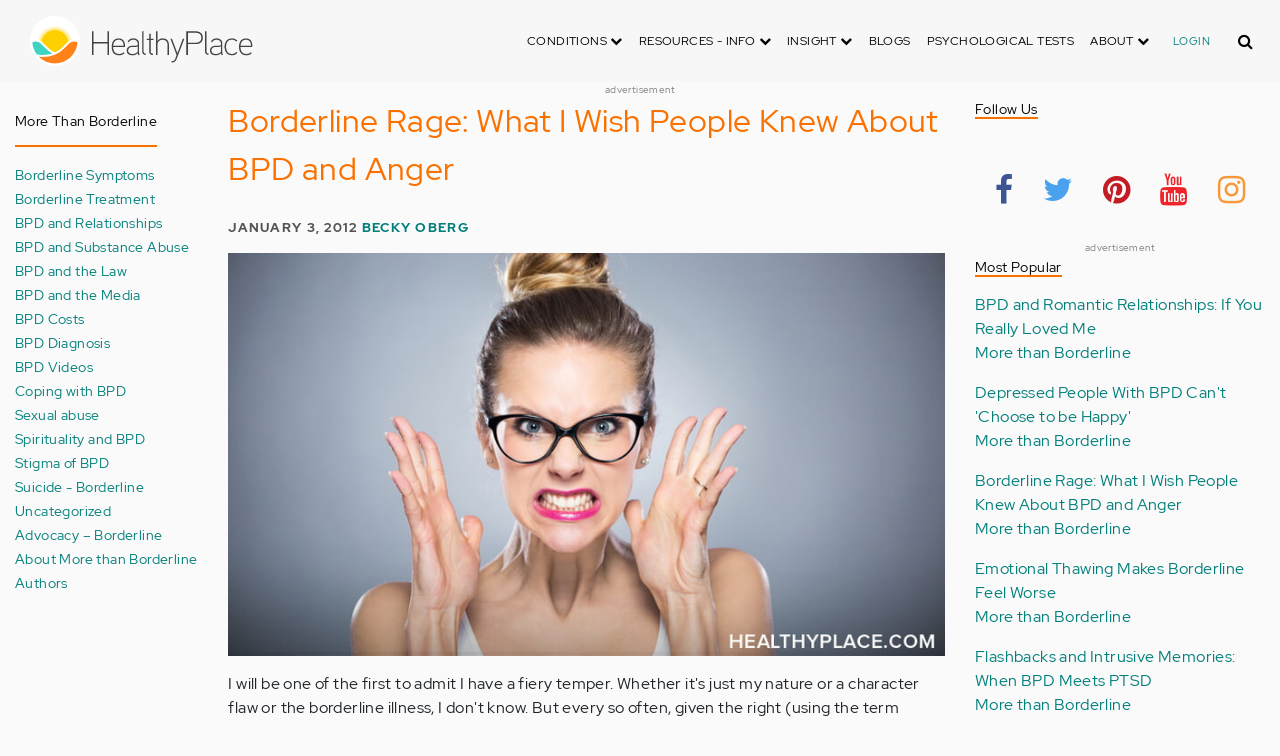

--- FILE ---
content_type: text/html; charset=UTF-8
request_url: https://origin.healthyplace.com/comment/78739
body_size: 38818
content:
<!DOCTYPE html>
<html  lang="en" dir="ltr" prefix="content: http://purl.org/rss/1.0/modules/content/  dc: http://purl.org/dc/terms/  foaf: http://xmlns.com/foaf/0.1/  og: http://ogp.me/ns#  rdfs: http://www.w3.org/2000/01/rdf-schema#  schema: http://schema.org/  sioc: http://rdfs.org/sioc/ns#  sioct: http://rdfs.org/sioc/types#  skos: http://www.w3.org/2004/02/skos/core#  xsd: http://www.w3.org/2001/XMLSchema# ">
  <head>
    <meta charset="utf-8" />
<script type="application/json+ld">{"@context":"http:\/\/schema.org","@type":["NewsArticle","BreadcrumbList"],"publisher":{"@type":"Organization","name":"Healthy Place","logo":{"@type":"ImageObject","url":"https:\/\/origin.healthyplace.com\/sites\/default\/files\/healthyplace.jpg"}},"author":{"@type":"Person","name":"Becky Oberg","url":"https:\/\/www.healthyplace.com\/blogs\/borderline\/2010\/09\/about-becky-oberg\/"},"headline":"Borderline Rage: What I Wish People Knew About BPD and Anger","datePublished":"2012-01-03 11:59:08","image":"https:\/\/origin.healthyplace.com\/sites\/default\/files\/2023-12\/bpd-anger.jpg","itemListElement":[{"@type":"ListItem","position":1,"item":"https:\/\/origin.healthyplace.com\/blogs","name":"Blogs"},{"@type":"ListItem","position":5,"item":"https:\/\/origin.healthyplace.com\/blogs\/borderline\/2012\/01\/what-i-wish-people-knew-about-bpd-and-anger","name":"Borderline Rage: What I Wish People Knew About BPD and Anger"}]}</script>
<link rel="canonical" href="https://origin.healthyplace.com/blogs/borderline/2012/01/what-i-wish-people-knew-about-bpd-and-anger" />
<meta name="description" content="The rage of a person with BPD is powerful and frightening, but it can be treated. We&#039;re not doomed to go through life constantly ready to explode." />
<meta name="keywords" content="anger, anger and bpd, bpd blog, borderline personality disorder blog, becky oberg, healthyplace, more than borderline" />
<meta name="Generator" content="Drupal 8 (https://www.drupal.org)" />
<meta name="MobileOptimized" content="width" />
<meta name="HandheldFriendly" content="true" />
<meta name="viewport" content="width=device-width, initial-scale=1.0" />
<script>var apbct_check_js_val = '1a3cfecff8d71df9c803bc90ea1cc371';</script>
<link rel="shortcut icon" href="/sites/default/files/favicon_1.ico" type="image/vnd.microsoft.icon" />
<link rel="revision" href="https://origin.healthyplace.com/blogs/borderline/2012/01/what-i-wish-people-knew-about-bpd-and-anger" />

    <title>Borderline Rage: What I Wish People Knew About BPD and Anger | HealthyPlace</title>
    <link rel="stylesheet" media="all" href="/sites/default/files/css/css_Ra5ALo2hfne9Pl3_oPK9G7T3VY7-HvAy7fHs47qHnoM.css" />
<link rel="stylesheet" media="all" href="/themes/custom/healthy_place/css/style.css?sa5js2" />

    
<!--[if lte IE 8]>
<script src="/sites/default/files/js/js_VtafjXmRvoUgAzqzYTA3Wrjkx9wcWhjP0G4ZnnqRamA.js"></script>
<![endif]-->

    <!-- Google Analytics -->
    <script>
      (function(i,s,o,g,r,a,m){i['GoogleAnalyticsObject']=r;i[r]=i[r]||function(){
      (i[r].q=i[r].q||[]).push(arguments)},i[r].l=1*new Date();a=s.createElement(o),
      m=s.getElementsByTagName(o)[0];a.async=1;a.src=g;m.parentNode.insertBefore(a,m)
      })(window,document,'script','https://www.google-analytics.com/analytics.js','ga');

      ga('create', 'UA-7475970-1', 'auto');
      ga('send', 'pageview');
    </script>
      <script type="text/javascript">if (!window.AdButler){(function(){var s = document.createElement("script"); s.async = true; s.type = "text/javascript";s.src = 'https://servedbyadbutler.com/app.js';var n = document.getElementsByTagName("script")[0]; n.parentNode.insertBefore(s, n);}());}</script>
      <script>
        var AdButler = AdButler || {}; AdButler.ads = AdButler.ads || [];
        AdButler.ads.push(function(){
          AdButler.enableLazyLoading();
        });
      </script>
      <!-- End Google Analytics -->
  </head>
  <body  class="path-node page-node-type-blog has-glyphicons dbootstrap" >
    <a href="#main-content" class="visually-hidden focusable skip-link">
      Skip to main content
    </a>
    
      <div class="dialog-off-canvas-main-canvas" data-off-canvas-main-canvas>
    
            
    
  <header class="site-header">
    <div class="container">
      <div class="row">
        <div class="col-12">
            <div class="region region-navigation">
    <nav
  aria-labelledby="block-healthy-place-main-menu-menu" id="block-healthy-place-main-menu" class="navbar navbar-default hp-navbar navbar-expand-lg">

  <div class="logo col-9 offset-1 col-md-8 offset-md-3 col-lg-4 offset-lg-0 order-last order-lg-first">
    <a href="https://origin.healthyplace.com/">
      <svg width="223" height="50" viewBox="0 0 223 50" fill="none" xmlns="http://www.w3.org/2000/svg">
        <path
          d="M79.011 15.268H77.481V25.978H63.575V15.268H62.011V39H63.575V27.406H77.481V39H79.011V15.268ZM95.039 29.888C95.039 25.672 93.135 22.408 88.783 22.408C83.649 22.408 81.711 26.114 81.711 30.84C81.711 35.77 83.785 39.306 89.123 39.306C91.469 39.306 93.135 38.592 94.495 37.096L93.509 36.212C92.387 37.436 90.959 37.946 89.123 37.946C84.737 37.946 83.275 35.09 83.207 30.976H95.039V29.888ZM83.207 29.82C83.479 26.148 85.077 23.768 88.749 23.768C92.387 23.768 93.577 26.488 93.645 29.82H83.207ZM109.063 36.45V26.93C109.063 24.176 106.275 22.34 103.623 22.34C100.767 22.34 98.625 23.36 97.605 25.842L98.863 26.25C99.679 24.346 101.685 23.7 103.521 23.7C105.357 23.7 107.669 24.89 107.669 27.066V28.868C106.785 29.786 105.663 29.786 104.745 29.786C104.745 29.786 102.365 29.786 102.195 29.786C99.067 29.82 96.687 31.52 96.687 34.478C96.687 37.708 99.237 39.34 102.467 39.34C104.473 39.34 106.003 38.762 107.805 37.232L108.315 39.204L109.573 38.898L109.063 36.45ZM107.669 35.804C106.071 37.334 104.575 38.048 102.467 38.048C100.359 38.048 98.081 36.994 98.081 34.478C98.081 31.996 100.189 30.976 102.229 30.976H105.085C105.969 30.976 106.377 30.942 107.669 30.228V35.804ZM115.718 37.674C113.984 37.504 113.542 36.348 113.542 35.294V15.268H112.148V35.294C112.148 37.504 113.236 38.83 115.752 38.966L115.718 37.674ZM123.57 22.68H120.646V17.716H119.184V22.68H116.634V23.972H119.184V35.294C119.184 37.47 120.17 39 122.55 39H123.06V37.708C121.326 37.64 120.646 37.096 120.646 35.226V23.972H123.57V22.68ZM138.982 29.65C138.982 25.264 137.18 22.34 132.488 22.34C130.788 22.34 128.612 23.122 127.558 25.06V15.268H126.096V39H127.558V27.814C127.558 25.4 130.21 23.768 132.386 23.768C136.466 23.768 137.588 26.284 137.588 29.65V39H138.982V29.65ZM152.849 22.68L147.375 37.198L141.935 22.68H140.405L146.627 39.102L145.233 42.774C144.689 44.202 143.839 45.188 141.901 45.188H141.561V46.48H141.901C144.247 46.514 145.709 45.426 146.559 43.216L154.379 22.68H152.849ZM172.806 21.694C172.806 16.934 169.576 15.268 165.054 15.268H156.35V39H157.914V28.12H165.088C169.644 28.12 172.806 26.488 172.806 21.694ZM171.276 21.694C171.276 25.808 168.386 26.726 165.054 26.726H157.914V16.764H165.054C168.352 16.764 171.276 17.614 171.276 21.694ZM178.578 37.674C176.844 37.504 176.402 36.348 176.402 35.294V15.268H175.008V35.294C175.008 37.504 176.096 38.83 178.612 38.966L178.578 37.674ZM192.313 36.45V26.93C192.313 24.176 189.525 22.34 186.873 22.34C184.017 22.34 181.875 23.36 180.855 25.842L182.113 26.25C182.929 24.346 184.935 23.7 186.771 23.7C188.607 23.7 190.919 24.89 190.919 27.066V28.868C190.035 29.786 188.913 29.786 187.995 29.786C187.995 29.786 185.615 29.786 185.445 29.786C182.317 29.82 179.937 31.52 179.937 34.478C179.937 37.708 182.487 39.34 185.717 39.34C187.723 39.34 189.253 38.762 191.055 37.232L191.565 39.204L192.823 38.898L192.313 36.45ZM190.919 35.804C189.321 37.334 187.825 38.048 185.717 38.048C183.609 38.048 181.331 36.994 181.331 34.478C181.331 31.996 183.439 30.976 185.479 30.976H188.335C189.219 30.976 189.627 30.942 190.919 30.228V35.804ZM207.331 24.754C205.733 23.122 204.339 22.374 201.925 22.374C196.927 22.374 194.547 26.114 194.547 30.84C194.547 35.566 196.927 39.272 201.925 39.272C204.339 39.272 205.733 38.558 207.331 36.926L206.277 35.974C205.087 37.232 203.863 37.98 201.925 37.98C197.437 37.98 196.077 34.444 196.077 30.84C196.077 27.236 197.437 23.666 201.925 23.666C203.863 23.666 205.087 24.414 206.277 25.672L207.331 24.754ZM222.353 29.888C222.353 25.672 220.449 22.408 216.097 22.408C210.963 22.408 209.025 26.114 209.025 30.84C209.025 35.77 211.099 39.306 216.437 39.306C218.783 39.306 220.449 38.592 221.809 37.096L220.823 36.212C219.701 37.436 218.273 37.946 216.437 37.946C212.051 37.946 210.589 35.09 210.521 30.976H222.353V29.888ZM210.521 29.82C210.793 26.148 212.391 23.768 216.063 23.768C219.701 23.768 220.891 26.488 220.959 29.82H210.521Z"
          fill="#434343"/>
        <path
          d="M25 50C38.8071 50 50 38.8071 50 25C50 11.1929 38.8071 0 25 0C11.1929 0 0 11.1929 0 25C0 38.8071 11.1929 50 25 50Z"
          fill="white"/>
        <path
          d="M17.2527 31.1294C19.4929 33.3385 22.1065 35.1276 24.9845 36.4188C27.8003 35.1587 30.3672 33.3696 32.5141 31.145L32.5297 31.1294L37.3679 26.2912C37.7257 25.9334 38.099 25.6067 38.5191 25.3111C37.2278 17.7971 30.0872 12.7411 22.5577 14.0479C16.8016 15.0436 12.2901 19.5551 11.2944 25.3111C11.6989 25.6067 12.0878 25.9334 12.4456 26.2912L17.2527 31.1294Z"
          fill="#FFD000"/>
        <path
          d="M40.168 24.3622C38.3167 15.9303 29.9782 10.5787 21.5463 12.43C15.588 13.7368 10.9209 18.3883 9.61414 24.3622C10.2209 24.6422 10.7965 24.9689 11.3254 25.3734L11.2632 25.3267C12.5544 17.7971 19.7106 12.7567 27.2246 14.0635C32.9807 15.0591 37.4922 19.5706 38.4878 25.3267L38.4256 25.3734C38.9701 24.9689 39.5457 24.6266 40.168 24.3622ZM12.1188 26.0112L12.1655 26.0579L12.1188 26.0112ZM11.8543 25.7778L11.8699 25.7934L11.8543 25.7778ZM37.6633 26.0112L37.6166 26.0579L37.6633 26.0112ZM37.9278 25.7778L37.8967 25.7934L37.9278 25.7778ZM37.6166 26.0579C37.5233 26.1357 37.4455 26.229 37.3522 26.3068C37.43 26.2134 37.5233 26.1357 37.6166 26.0579ZM37.8967 25.809C37.8189 25.8712 37.7411 25.949 37.6633 26.0112C37.7411 25.9334 37.8189 25.8712 37.8967 25.809ZM37.9278 25.7778C38.1145 25.6223 38.3011 25.4667 38.5034 25.3267L38.4412 25.3734C38.9857 24.9689 39.5613 24.6266 40.168 24.3622C39.3435 24.72 38.5967 25.2022 37.9278 25.7778Z"
          fill="#FFE987"/>
        <path
          d="M47.013 26.1512C44.2128 24.9533 40.9458 25.5756 38.799 27.738L33.9763 32.5607C31.4094 35.2054 28.3136 37.29 24.9066 38.659C21.1885 40.168 16.9882 40.9459 12.4455 40.9459C11.2476 40.9459 10.0498 40.8681 8.86743 40.7281C17.6727 49.6111 32.0162 49.6578 40.8992 40.8525C44.7884 36.9944 47.1531 31.8451 47.542 26.3846C47.3553 26.3068 47.1842 26.229 47.013 26.1512Z"
          fill="#FF8119"/>
        <path
          d="M10.9832 27.7536C8.82074 25.5912 5.56934 24.9689 2.76909 26.1668C2.61352 26.229 2.47351 26.3068 2.3335 26.369C2.62908 30.725 4.18477 34.8942 6.81389 38.379L8.33847 38.6279C9.69193 38.8301 11.0609 38.9235 12.4455 38.9235C16.0392 38.9235 19.3839 38.4101 22.4175 37.4145C20.0062 36.1232 17.7971 34.4898 15.8369 32.5763L10.9832 27.7536Z"
          fill="#3DD4C2"/>
        <path
          d="M24.9377 10.3454C16.8481 10.3143 9.81639 15.9148 8.02734 23.8021C8.57184 23.9422 9.10077 24.1288 9.61415 24.3622C11.4654 15.9303 19.8039 10.5943 28.2358 12.4456C34.1941 13.7524 38.8456 18.4039 40.1524 24.3622C40.6658 24.1288 41.1947 23.9422 41.7237 23.8021C39.9502 15.9459 32.9807 10.3765 24.9377 10.3454Z"
          fill="#FFF5C9"/>
      </svg>
    </a>
  </div>

  <button type="button" data-toggle="collapse" data-target="#hp-main-menu" aria-expanded="false"
          class="navbar-toggler col-1 col-lg-3 order-first order-lg-last"><i class="fa fa-bars"></i></button>
  <div id="hp-main-menu" class="collapse navbar-collapse hp-main-menu justify-content-end">
    
    
          
              <ul class="parent menu nav navbar-nav">
                            <li class="expanded dropdown static-dropdown nav-item color-black">
        <a href="/" class="dropdown-toggle nav-link text-uppercase" data-toggle="dropdown" role="button" aria-haspopup="true" aria-expanded="false">Conditions <i class="fa fa-chevron-down" aria-hidden="true"></i></a>
                                          <ul class="dropdown-menu">
                                  <li>
        <a href="/addictions" data-drupal-link-system-path="node/21335">Addiction</a>
                  </li>
                        <li>
        <a href="/abuse" data-drupal-link-system-path="node/58997">Abuse</a>
                  </li>
                        <li>
        <a href="/adhd" data-drupal-link-system-path="node/58998">ADD-ADHD</a>
                  </li>
                        <li>
        <a href="/alzheimers" data-drupal-link-system-path="node/59000">Alzheimer&#039;s</a>
                  </li>
                        <li>
        <a href="/anxiety-panic" data-drupal-link-system-path="node/59001">Anxiety-Panic</a>
                  </li>
                        <li>
        <a href="/bipolar-disorder" data-drupal-link-system-path="node/59002">Bipolar Disorder</a>
                  </li>
                        <li>
        <a href="/depression" data-drupal-link-system-path="node/59003">Depression</a>
                  </li>
                        <li>
        <a href="/diabetes" data-drupal-link-system-path="node/59004">Diabetes</a>
                  </li>
                        <li>
        <a href="/abuse/dissociative-identity-disorder/types-symptoms-causes-treatments" data-drupal-link-system-path="node/65077">Dissociative Disorder</a>
                  </li>
                        <li>
        <a href="/eating-disorders" data-drupal-link-system-path="node/80541">Eating Disorders</a>
                  </li>
                        <li>
        <a href="/gender" data-drupal-link-system-path="node/59006">Gender-GLBT</a>
                  </li>
                        <li>
        <a href="/ocd-related-disorders" data-drupal-link-system-path="node/59007">OCD Related Disorders</a>
                  </li>
                        <li>
        <a href="/conditions/neurodevelopmental-disorders">Neurodevelopmental Disorders</a>
                  </li>
                        <li>
        <a href="/parenting" data-drupal-link-system-path="node/82257">Parenting</a>
                  </li>
                        <li>
        <a href="/parkinsons-disease/information/parkinsons-disease-information-articles" data-drupal-link-system-path="node/81734">Parkinson&#039;s Disease</a>
                  </li>
                        <li>
        <a href="/personality-disorders" data-drupal-link-system-path="node/59010">Personality Disorders</a>
                  </li>
                        <li>
        <a href="/ptsd-and-stress-disorders" data-drupal-link-system-path="node/59011">PTSD and Stress Disorders</a>
                  </li>
                        <li>
        <a href="/relationships" data-drupal-link-system-path="node/59012">Relationships</a>
                  </li>
                        <li>
        <a href="/thought-disorders/schizoaffective-disorder-information/what-is-schizoaffective-disorder-dsm-5-criteria" data-drupal-link-system-path="node/78210">Schizoaffective Disorder</a>
                  </li>
                        <li>
        <a href="/thought-disorders" data-drupal-link-system-path="node/59013">Schizophrenia</a>
                  </li>
                        <li>
        <a href="/self-help" data-drupal-link-system-path="node/59014">Self-Help</a>
                  </li>
                        <li>
        <a href="/abuse/self-injury/self-injury-homepage" data-drupal-link-system-path="node/61543">Self-Injury</a>
                  </li>
                        <li>
        <a href="/sex" data-drupal-link-system-path="node/59015">Sex-Sexuality</a>
                  </li>
        </ul>
      
            </li>
                        <li class="expanded dropdown static-dropdown nav-item color-black">
        <a href="/other-info/psychiatric-disorder-definitions/adult-symptoms-of-mental-health-disorders" class="dropdown-toggle nav-link text-uppercase" data-toggle="dropdown" role="button" aria-haspopup="true" aria-expanded="false">Resources - Info <i class="fa fa-chevron-down" aria-hidden="true"></i></a>
                                          <ul class="dropdown-menu">
                                  <li>
        <a href="/other-info/psychiatric-disorder-definitions/adult-symptoms-of-mental-health-disorders" data-drupal-link-system-path="node/64960">Disorders Definitions</a>
                  </li>
                        <li>
        <a href="/other-info/psychiatric-medications/psychiatric-medications-pharmacology" data-drupal-link-system-path="node/60561">Psychiatric Medications</a>
                  </li>
                        <li>
        <a href="/other-info/mental-illness-overview/mental-health-information-toc" data-drupal-link-system-path="node/61421">Mental Health Information</a>
                  </li>
                        <li>
        <a href="/other-info/prescription-assistance-programs/free-or-low-cost-prescription-medication-assistance" data-drupal-link-system-path="node/61329">Prescription Assistance Programs</a>
                  </li>
                        <li>
        <a href="/other-info/resources/mental-health-hotline-numbers-and-referral-resources" data-drupal-link-system-path="node/63201">Resources-Hotlines</a>
                  </li>
                        <li>
        <a href="/other-info/traumatic-events/traumatic-events-and-how-to-cope" data-drupal-link-system-path="node/70761">Traumatic Events</a>
                  </li>
                        <li>
        <a href="/other-info/suicide/suicide-suicidal-thoughts-and-behaviors-toc" data-drupal-link-system-path="node/63158">Suicide</a>
                  </li>
                        <li>
        <a href="/other-info/sleep-disorders/sleep-disorders-and-sleep-problems-symptoms-to-treatments" data-drupal-link-system-path="node/67868">Sleep Disorders</a>
                  </li>
                        <li>
        <a href="/other-info/mental-health-newsletter/index" data-drupal-link-system-path="node/65934">HealthyPlace Newsletter</a>
                  </li>
                        <li>
        <a href="/other-info/transcripts/mental-health-conference-transcripts-toc" data-drupal-link-system-path="node/63575">Transcripts</a>
                  </li>
                        <li>
        <a href="/other-info/clinical-trials/mental-health-clinical-trials" data-drupal-link-system-path="node/65344">Clinical Trials</a>
                  </li>
        </ul>
      
            </li>
                        <li class="expanded dropdown static-dropdown nav-item color-black">
        <a href="/" class="dropdown-toggle nav-link text-uppercase" data-toggle="dropdown" role="button" aria-haspopup="true" aria-expanded="false">Insight <i class="fa fa-chevron-down" aria-hidden="true"></i></a>
                                          <ul class="dropdown-menu">
                                  <li>
        <a href="/insight/bookstore/mental-health-books" data-drupal-link-system-path="node/64974">Bookstore</a>
                  </li>
                        <li>
        <a href="/mental-health-videos" data-drupal-link-system-path="mental-health-videos">Mental Health Videos</a>
                  </li>
                        <li>
        <a href="/insight/quotes/mental-health-quotes-and-sayings" data-drupal-link-system-path="node/70713">Mental Health Quotes</a>
                  </li>
                        <li>
        <a href="/stigma/stand-up-for-mental-health/stand-up-for-mental-health-campaign" data-drupal-link-system-path="node/70594">Stand Up Campaign</a>
                  </li>
                        <li>
        <a href="/mood-journal" data-drupal-link-system-path="node/79292">Mood Journal</a>
                  </li>
        </ul>
      
            </li>
                      <li class="menu-item">
        <a href="/blogs" class="nav-link">Blogs</a>
                  </li>
                      <li class="menu-item">
        <a href="/psychological-tests" class="nav-link">Psychological Tests</a>
                  </li>
                        <li class="expanded dropdown static-dropdown nav-item color-black">
        <a href="/" class="dropdown-toggle nav-link text-uppercase" data-toggle="dropdown" role="button" aria-haspopup="true" aria-expanded="false">About <i class="fa fa-chevron-down" aria-hidden="true"></i></a>
                                          <ul class="dropdown-menu">
                                  <li>
        <a href="/about-healthyplace/about-us/about-healthyplace" data-drupal-link-system-path="node/64933">About Us</a>
                  </li>
                        <li>
        <a href="/about-healthyplace/about-us/contact-us" data-drupal-link-system-path="node/77674">How to Contact Us</a>
                  </li>
                        <li>
        <a href="/about-healthyplace/about-us/healthyplacecom-sitemap" data-drupal-link-system-path="node/65466">HealthyPlace Sitemap</a>
                  </li>
                        <li>
        <a href="/about-healthyplace/about-us/internet-tools" data-drupal-link-system-path="node/64939">Tools</a>
                  </li>
                        <li>
        <a href="/about-healthyplace/awards/healthyplace-mental-health-website-awards" data-drupal-link-system-path="node/70087">Awards</a>
                  </li>
                        <li>
        <a href="/about-healthyplace/information-for-advertisers/sponsoring-the-healthyplacecom-website" data-drupal-link-system-path="node/64941">Information for Advertisers</a>
                  </li>
                        <li>
        <a href="/about-healthyplace/about-us/advertising-and-promotions-policy" data-drupal-link-system-path="node/64935">Advertising Policy</a>
                  </li>
                        <li>
        <a href="/about-healthyplace/about-us/copyright-and-disclaimer-notices" data-drupal-link-system-path="node/64938">Disclaimer</a>
                  </li>
                        <li>
        <a href="/about-healthyplace/about-us/privacy-policy" data-drupal-link-system-path="node/64936">Privacy Policy</a>
                  </li>
                        <li>
        <a href="/about-healthyplace/about-us/terms-and-conditions-of-use" data-drupal-link-system-path="node/64937">Terms of Use</a>
                  </li>
        </ul>
      
            </li>
        </ul>
      

        <div class="d-block">
              <a class="text-uppercase text-xsmall hp-green nav-link" href="/user">Login</a>
          </div>
  </div>
</nav>
<section class="hp-search-block-form block block-hp-search block-custom-form-block clearfix" data-drupal-selector="hp-search-block-form" id="block-customsearchform">
  
    

      <form action="/search" method="get" id="hp-search-block-form" accept-charset="UTF-8">
  <div class="form-item js-form-item form-type-search js-form-type-search form-item-keys js-form-item-keys form-no-label form-group">
      <label for="global-search-form" class="control-label sr-only">Search</label>
  
  
  <input data-drupal-selector="global-search-form" class="form-search form-control d-md-none" placeholder="Search" type="search" id="global-search-form" name="keys" value="" size="15" maxlength="128" />

  
  
      <div id="global-search-form--description" class="description help-block">
      Enter the terms you wish to search for.
    </div>
  </div>
<input autocomplete="off" data-drupal-selector="form-tmqxaq5qyuhdcelaujlvhtwwomi6h1wr9ttrziwqnkm" type="hidden" name="form_build_id" value="form-TMQXaq5QYuHdceLAUjlVHtWWomI6h1WR9TtRziwQNkM" /><input data-drupal-selector="edit-hp-search-block-form" type="hidden" name="form_id" value="hp_search_block_form" /><div data-drupal-selector="edit-actions" class="form-actions form-group js-form-wrapper form-wrapper" id="edit-actions--2"><button data-drupal-selector="search-input" class="button js-form-submit form-submit btn-primary btn icon-before" type="submit" id="search-input" value="" name=""><span class="icon glyphicon glyphicon-search" aria-hidden="true"></span><i class="fa fa-search"></i></button></div>

</form>

  </section>


  </div>

        </div>
      </div>
    </div>
  </header>


  <main role="main" class="main-container container js-quickedit-main-content">
    <div class="row">
                              <div class="col-sm-12" role="heading">
              <div class="region region-header">
    
<section id="block-adblock-3" class="block block-ad-block clearfix">
  
            
<section class="block block- clearfix device-both position-adheader">
    
    <div class="text-center">
        <!-- Blogs-728x90 [async] -->
<script type="text/javascript">if (!window.AdButler){(function(){var s = document.createElement("script"); s.async = true; s.type = "text/javascript";s.src = 'https://servedbyadbutler.com/app.js';var n = document.getElementsByTagName("script")[0]; n.parentNode.insertBefore(s, n);}());}</script>
<script type="text/javascript">
var AdButler = AdButler || {}; AdButler.ads = AdButler.ads || [];
var abkw = window.abkw || '';
var plc188059 = window.plc188059 || 0;
document.write('<'+'div id="placement_188059_'+plc188059+'"></'+'div>');
AdButler.ads.push({handler: function(opt){ AdButler.register(166975, 188059, [728,90], 'placement_188059_'+opt.place, opt); }, opt: { place: plc188059++, keywords: abkw, domain: 'servedbyadbutler.com', click:'CLICK_MACRO_PLACEHOLDER' }});
</script>
    </div>
    <div class="text-center" style="font-size: 10px; color: #808080;">advertisement</div>
            
        
</section>



      
</section>

      
  </div>

          </div>
              
                              <aside class="col-sm-2" role="complementary">
              <div class="region region-sidebar-first hp-sidebar">
    <section #class="content-wrapper" id="block-contextualfilterblock" class="block block-contextual-filter-block clearfix">
  
      <h2 class="block-title">More than Borderline</h2>
    

      <div class="form-group"><div class="view view-term-menu view-id-term_menu view-display-id-block_1 js-view-dom-id-8ffa149dde5ca7ee987f69b7bd92f73a0ada696ca9e902e5a239a10ab9b9d218">
  
    
      
      <div class="view-content">
          <div class="views-row"><div class="views-field views-field-name"><span class="field-content"><a href="/blogs/borderline/borderline-symptoms-borderline" hreflang="en">Borderline Symptoms</a></span></div></div>
    <div class="views-row"><div class="views-field views-field-name"><span class="field-content"><a href="/blogs/borderline/borderline-treatment-borderline" hreflang="en">Borderline Treatment</a></span></div></div>
    <div class="views-row"><div class="views-field views-field-name"><span class="field-content"><a href="/blogs/borderline/bpd-and-relationships-borderline" hreflang="en">BPD and Relationships</a></span></div></div>
    <div class="views-row"><div class="views-field views-field-name"><span class="field-content"><a href="/blogs/borderline/bpd-and-substance-abuse-borderline" hreflang="en">BPD and Substance Abuse</a></span></div></div>
    <div class="views-row"><div class="views-field views-field-name"><span class="field-content"><a href="/blogs/borderline/bpd-and-the-law-borderline" hreflang="en">BPD and the Law</a></span></div></div>
    <div class="views-row"><div class="views-field views-field-name"><span class="field-content"><a href="/blogs/borderline/bpd-and-the-media-borderline" hreflang="en">BPD and the Media</a></span></div></div>
    <div class="views-row"><div class="views-field views-field-name"><span class="field-content"><a href="/blogs/borderline/bpd-costs-borderline" hreflang="en">BPD Costs</a></span></div></div>
    <div class="views-row"><div class="views-field views-field-name"><span class="field-content"><a href="/blogs/borderline/bpd-symptoms-borderline" hreflang="en">BPD Diagnosis</a></span></div></div>
    <div class="views-row"><div class="views-field views-field-name"><span class="field-content"><a href="/blogs/borderline/bpd-videos-borderline" hreflang="en">BPD Videos</a></span></div></div>
    <div class="views-row"><div class="views-field views-field-name"><span class="field-content"><a href="/blogs/borderline/coping-with-bpd-borderline" hreflang="en">Coping with BPD</a></span></div></div>
    <div class="views-row"><div class="views-field views-field-name"><span class="field-content"><a href="/blogs/borderline/sexual-abuse-borderline" hreflang="en">Sexual abuse</a></span></div></div>
    <div class="views-row"><div class="views-field views-field-name"><span class="field-content"><a href="/blogs/borderline/spirituality-and-bpd-borderline" hreflang="en">Spirituality and BPD</a></span></div></div>
    <div class="views-row"><div class="views-field views-field-name"><span class="field-content"><a href="/blogs/borderline/stigma-of-bpd-borderline" hreflang="en">Stigma of BPD</a></span></div></div>
    <div class="views-row"><div class="views-field views-field-name"><span class="field-content"><a href="/blogs/borderline/suicide-borderline" hreflang="en">Suicide - Borderline</a></span></div></div>
    <div class="views-row"><div class="views-field views-field-name"><span class="field-content"><a href="/blogs/borderline/uncategorized-borderline" hreflang="en">Uncategorized</a></span></div></div>
    <div class="views-row"><div class="views-field views-field-name"><span class="field-content"><a href="/blogs/borderline/advocacy-borderline" hreflang="en">Advocacy – Borderline</a></span></div></div>
    <div class="views-row"><div class="views-field views-field-name"><span class="field-content"><a href="/blogs/borderline/about-authors-borderline" hreflang="en">About More than Borderline Authors</a></span></div></div>

    </div>
  
          </div>
</div>

  </section>


  </div>

          </aside>
              

      <section class="col-sm-7">

                                      <div class="highlighted">  <div class="region region-highlighted">
    <div data-drupal-messages-fallback class="hidden"></div>

  </div>
</div>
                  
                
                
                
                          <a id="main-content"></a>
            <div class="region region-content">
      

<article data-history-node-id="72949" role="article" about="/blogs/borderline/2012/01/what-i-wish-people-knew-about-bpd-and-anger" class="blog is-promoted full clearfix">
  
          <h1>Borderline Rage: What I Wish People Knew About BPD and Anger</h1>

      

        <div class="author info">
          January 3, 2012
          <a href="https://www.healthyplace.com/blogs/borderline/2010/09/about-becky-oberg/">Becky Oberg</a>        
      </div>
  
  <div class="content">
    <div class="sharethis-wrapper">
      <span st_url="https://origin.healthyplace.com/blogs/borderline/2012/01/what-i-wish-people-knew-about-bpd-and-anger" st_title="Borderline Rage: What I Wish People Knew About BPD and Anger" class="st_facebook_button" displayText="facebook"></span>

      <span st_url="https://origin.healthyplace.com/blogs/borderline/2012/01/what-i-wish-people-knew-about-bpd-and-anger" st_title="Borderline Rage: What I Wish People Knew About BPD and Anger" class="st_twitter_button" displayText="twitter"></span>

      <span st_url="https://origin.healthyplace.com/blogs/borderline/2012/01/what-i-wish-people-knew-about-bpd-and-anger" st_title="Borderline Rage: What I Wish People Knew About BPD and Anger" class="st_pinterest_button" displayText="pinterest"></span>

      <span st_url="https://origin.healthyplace.com/blogs/borderline/2012/01/what-i-wish-people-knew-about-bpd-and-anger" st_title="Borderline Rage: What I Wish People Knew About BPD and Anger" class="st_print_button" displayText="print"></span>

      <span st_url="https://origin.healthyplace.com/blogs/borderline/2012/01/what-i-wish-people-knew-about-bpd-and-anger" st_title="Borderline Rage: What I Wish People Knew About BPD and Anger" class="st_email_button" displayText="email"></span>

      <span st_url="https://origin.healthyplace.com/blogs/borderline/2012/01/what-i-wish-people-knew-about-bpd-and-anger" st_title="Borderline Rage: What I Wish People Knew About BPD and Anger" class="st_sharethis_button" displayText="sharethis"></span>

  </div>

            <div class="field field--name-body field--type-text-with-summary field--label-hidden field--item"><p><img alt="" data-entity-type="file" data-entity-uuid="4260f8b1-5d22-428f-8129-2fb999ef5f7a" height="445" src="/sites/default/files/2023-12/bpd-anger.jpg" width="792" /></p>

<p>I will be one of the first to admit I have a fiery temper. Whether it's just my nature or a character flaw or the borderline illness, I don't know. But every so often, given the right (using the term loosely) mixture of provocation, physical state and emotions beforehand, I explode into a fit of rage. Think Donald Duck meets Incredible Hulk meets a doorslammer and you've got an idea.</p>

<h2>One: Borderline rage is extremely powerful.</h2>

<p><a href="http://www.healthyplace.com/other-info/psychiatric-disorder-definitions/borderline-personality-disorder/">According to Healthyplace.com</a>, one of the symptoms of borderline personality disorder (BPD) is "inappropriate, intense anger or difficulty controlling anger." That's like referring to a tornado as an "air disturbance"--an accurate understatement of epic proportions.</p>

<p>The wrath of a person with BPD often comes on quickly. The intensity of the rage is extremely strong; it can quickly escalate into homicidal thoughts. Depending on the self-control of the enraged person, people or property can be damaged.</p>

<p>Two incidents from my time at Larue D. Carter Memorial Hospital come to mind. In the first incident, a female patient began throwing things. As objects shattered and the pieces ricocheted, we sought shelter. I closed the door to my room and used my body as a weight to keep her from coming in. The tantrum then went into the kitchen, where she destroyed two or three five-gallon jugs of water and overturned the chairs and tables. The episode was so bad that armed police officers were dispatched to the unit.</p>

<p>In the other incident, a 400-lb. patient cussed me out. I was about one-third her size, and I told her I didn't appreciate it. According to my friends and staff (I don't remember much about what happened), she shoved me. I went airborne, sailed back "a good four feet" and bounced upon landing. I suffered a concussion and multiple bruises. Staff were surprised I didn't crack my head open. This rage, especially when uncontrolled, can be destructive.</p>

<h2>Two: Borderline rage is scary for the patient.</h2>

<p>Although rage is a familiar feeling for me, it still scares me every time. I'm afraid of my anger. I'm afraid of what I might do, what the consequences might be, of what might happen if I actually tried to hurt someone. Factor in that I'm a pacifist and it becomes especially distressing.</p>

<p>Because I'm scared as well as angry, it does very little good to tell me to calm down. I'm terrified that I won't be able to. I'm frightened that I'll lose control. What does help is offering medication, offering to listen to me, trying to keep me talking until I calm down. Be with me, stay with me. Help me calm down, don't just tell me to calm down and expect me to be able to do so.</p>

<p>The rage, thankfully, does not last long. However, for a person with BPD, sometimes an extreme emotion overrides memories of feeling any other way. We literally forget that we won't always be angry. This is why it helps for us to talk--it allows time for the anger to dissipate, and it allows us to feel something else. Time is critical in calming an enraged person with BPD.</p>

<h2>Three: We can improve on our angry reactions.</h2>

<p>My temper was a lot worse as a child than it is now. I've had a lot of therapy and for the most part have learned to control my anger. It takes considerably more to set me off now than it did when I first began treatment. Although I still get angry, I've improved. I don't fly off the handle all the time.</p>

<p>Anyone can improve given the right combination of medication, therapy and anger management techniques. But first they have to believe change is possible. Counseling can help a person get to that point. So can spirituality (it did in my case).</p>

<p>We're not doomed to go through life constantly ready to explode.</p>
</div>
      
    <div class="field field--name-blog-tags field--type-entity-reference field--label-above my-4">
        <span>Tags: </span>
                <span class="field--items">
                                        <span class="field--item"><a href="/blogs/tag/bpd-and-anger" hreflang="en">BPD and anger</a></span>
                                </span>
            </div>


    <div class="apa-reference my-4 p-4"><p><strong>APA Reference</strong><br/>Oberg, B.
        (2012, January 3). Borderline Rage: What I Wish People Knew About BPD and Anger, HealthyPlace. Retrieved
        on 2026, January 24 from https://www.healthyplace.com/blogs/borderline/2012/01/what-i-wish-people-knew-about-bpd-and-anger
      </p></div>

      <br /><br />
    <div class="author-image "><img src="" /></div>
    <div><h4>Author: Becky Oberg</h4></div>
    <div class="author-bio my-2"><p></p></div>
                <div class="row prevnext my-5 p-3 bg-white">
                <div class="col-sm-6 text-left"><i class="fa fa-chevron-left"></i> <a href="/blogs/borderline/2011/12/identifying-your-triggers-what-causes-your-bpd-symptoms">Know Your BPD Symptom Triggers and Manage Them Appropriately</a></div>
                        <div class="col-sm-6 text-right"><a href="/blogs/borderline/2012/01/becoming-more-specific-subtypes-of-borderline-personality-disorder">Subtypes of Borderline Personality Disorder</a> <i class="fa fa-chevron-right"></i></div>
              </div>
          <section>

  
<article data-comment-user-id="0" id="comment-97927" class="js-comment">
    <mark class="hidden" data-comment-timestamp="1697563271"></mark>

  <footer>

        
  </footer>

  <div>
                <div class="comment-username"><strong>
            <div class="field field--name-user-name field--type-string field--label-hidden field--item">Hailee</div>
      </strong></div>

    
    <div class="comment-created">October, 14 2023 at 10:42 pm</div>
    <div class="mb-2">
            <div class="field field--name-comment-body field--type-string-long field--label-hidden field--item"><p>I am undiagnosed bpd I am married my husband can only take so much I've raged bad recently to the point he thought I was possessed I blacked out also it took 3 days for me to get over that rage during that time I felt abandoned when he had to take his kids and I feel highly guilty and it's been over a month now I've been isolated and scared of myself yes I will get diagnosed next month but it feels like forever I felt close today but I was really clingy and I knew he was busy I feel selfish but most of the time self less I try to do things for him to try to balance the clinging I'm soon getting a job I hope it distracts me for the time being.i know he can only do so much I'm scared for my family and for myself it's like as I got older it's harder to handle and I feel horrible he's shown me unconditional love and loyalty like no other trying to fight myself to not lose him like I've lost my family from childhood cuz they couldn't understand me..I just needed to vent thank you</p>
</div>
      </div>
    <div class="mb-3"><ul class="links inline list-inline"><li class="comment-reply"><a href="/comment/reply/node/72949/comments/97927" rel="nofollow">Reply</a></li></ul></div>
  </div>
</article>

<article data-comment-user-id="0" id="comment-83545" class="js-comment">
    <mark class="hidden" data-comment-timestamp="1547362713"></mark>

  <footer>

        
  </footer>

  <div>
                <div class="comment-username"><strong>
            <div class="field field--name-user-name field--type-string field--label-hidden field--item">Jamie Colby Broghammer </div>
      </strong></div>

    
    <div class="comment-created">January, 13 2019 at 12:58 am</div>
    <div class="mb-2">
            <div class="field field--name-comment-body field--type-string-long field--label-hidden field--item"><p>I really don't know what is worse, the brutally painful reconization and acceptance of BPD, or the exhausting and immense amount of effort it takes in the attempt to control BPD. Not to mention the extreme intolerance you project towards anyone that believes in you enoungh to attempt to shift your percetion and introduce you to accountability. Oftentimes I confuse this overwhelming fatigue (progress) with my depression and it convinces me that once again I am dysfunctional, incapable,  and unworthy. In my greatest moments and accomplishments, BPD lurkes in the shadows, quietly waiting to push me towards self-destruction. As if to prove to myself that I was right in believing I never deserved any of it from the begining.</p>
</div>
      </div>
    <div class="mb-3"><ul class="links inline list-inline"><li class="comment-reply"><a href="/comment/reply/node/72949/comments/83545" rel="nofollow">Reply</a></li></ul></div>
  </div>
</article>

<article data-comment-user-id="0" id="comment-77036" class="js-comment">
    <mark class="hidden" data-comment-timestamp="1525908809"></mark>

  <footer>

        
  </footer>

  <div>
                <div class="comment-username"><strong>
            <div class="field field--name-user-name field--type-string field--label-hidden field--item">Jason</div>
      </strong></div>

    
    <div class="comment-created">March, 4 2018 at 6:30 pm</div>
    <div class="mb-2">
            <div class="field field--name-comment-body field--type-string-long field--label-hidden field--item"><p>As a half century survivor of BPD (twice through DBT, nada,) I have a saying relating to this topic:<br />
"The comparison about bringing a gun to a knife fight? I bring a thermonuclear weapon to a bridge game."</p>
</div>
      </div>
    <div class="mb-3"><ul class="links inline list-inline"><li class="comment-reply"><a href="/comment/reply/node/72949/comments/77036" rel="nofollow">Reply</a></li></ul></div>
  </div>
</article>

<article data-comment-user-id="0" id="comment-76616" class="js-comment">
    <mark class="hidden" data-comment-timestamp="1525908809"></mark>

  <footer>

        
  </footer>

  <div>
                <div class="comment-username"><strong>
            <div class="field field--name-user-name field--type-string field--label-hidden field--item">mike coers</div>
      </strong></div>

    
    <div class="comment-created">January, 31 2018 at 8:39 am</div>
    <div class="mb-2">
            <div class="field field--name-comment-body field--type-string-long field--label-hidden field--item"><p>90% percent of the time it sucks.. Its like fishing for pirhanas ..you get all exxcited that you got a bit, then you real it in, enbracing the challenge, the excitemnt builds, and when you finnaly get it out of the water, it tries to bite your hand off...so you throw it back and swear to be more careful about where you fish...and then when you keep getting bites, you keep catching the same fish over and over, like 10 times in a row...then MAGICALLY ..you cathc a nice big catch shiny bass,and you are soo happy and proud of it....but the next cast.....its another pirahna...and you get bit again......at what point do you give up? Because you love bass.</p>
</div>
      </div>
    <div class="mb-3"><ul class="links inline list-inline"><li class="comment-reply"><a href="/comment/reply/node/72949/comments/76616" rel="nofollow">Reply</a></li></ul></div>
  </div>
</article>

<div class="indented">
<article data-comment-user-id="0" id="comment-92824" class="js-comment">
    <mark class="hidden" data-comment-timestamp="1644856072"></mark>

  <footer>

              <p class="visually-hidden">In reply to <a href="/comment/76616#comment-76616" class="permalink" rel="bookmark" hreflang="en"></a> by <span lang="" typeof="schema:Person" property="schema:name" datatype="">Anonymous (not verified)</span></p>
    
  </footer>

  <div>
                <div class="comment-username"><strong>
            <div class="field field--name-user-name field--type-string field--label-hidden field--item">J Garin</div>
      </strong></div>

    
    <div class="comment-created">February, 13 2022 at 7:32 pm</div>
    <div class="mb-2">
            <div class="field field--name-comment-body field--type-string-long field--label-hidden field--item"><p>Just then, you put the pole down and find another lake.  You depart in kindness and peace, because you still love bass. But you also have compassion for yourself and are smart enough to recognize a problem you can't fix. So you walk and send love and take your precious soul to safer waters.  Trust me...you don't want to lose a finger or an arm.</p>
</div>
      </div>
    <div class="mb-3"><ul class="links inline list-inline"><li class="comment-reply"><a href="/comment/reply/node/72949/comments/92824" rel="nofollow">Reply</a></li></ul></div>
  </div>
</article>
</div>
<article data-comment-user-id="0" id="comment-76509" class="js-comment">
    <mark class="hidden" data-comment-timestamp="1517774804"></mark>

  <footer>

        
  </footer>

  <div>
                <div class="comment-username"><strong>
            <div class="field field--name-user-name field--type-string field--label-hidden field--item">Tammy</div>
      </strong></div>

    
    <div class="comment-created">January, 24 2018 at 6:12 am</div>
    <div class="mb-2">
            <div class="field field--name-comment-body field--type-string-long field--label-hidden field--item"><p>I think it is impossible for someone to know how a person with BPD feels and thinks if you don't have BPD.  Therefore, as hard as it is for spouses and family, please find a counsellor for yourself to confide in rather than posting comments questioning the truth about the symptoms of BPD.  Also, please know that people with BPD  often come from dysfunctional families and marry those with mental illnesses and/or addictions who can be abusive.  So, they can and often are victims of abuse.</p>
</div>
      </div>
    <div class="mb-3"><ul class="links inline list-inline"><li class="comment-reply"><a href="/comment/reply/node/72949/comments/76509" rel="nofollow">Reply</a></li></ul></div>
  </div>
</article>

<article data-comment-user-id="0" id="comment-76507" class="js-comment">
    <mark class="hidden" data-comment-timestamp="1517774804"></mark>

  <footer>

        
  </footer>

  <div>
                <div class="comment-username"><strong>
            <div class="field field--name-user-name field--type-string field--label-hidden field--item">SHERRY</div>
      </strong></div>

    
    <div class="comment-created">January, 24 2018 at 5:49 am</div>
    <div class="mb-2">
            <div class="field field--name-comment-body field--type-string-long field--label-hidden field--item"><p>I HAVE BPD AND UNDERLYING ANGER BUT I NEVER HAVE URGES TO KILL ANYONE. YOU HAVE SEEN SOME VERY STRONG REACTIONS TO ANGER AND THEY SOUND FRIGHTENING. WHO KNOWS WHAT ELSE IS WRONG WITH THE PEOPLE YOU HAVE, UNFORTUNATELY, "MET." IT TAKES ME A WHILE TO REACH BASELINE BUT I'M NOT VIOLENT...</p>
</div>
      </div>
    <div class="mb-3"><ul class="links inline list-inline"><li class="comment-reply"><a href="/comment/reply/node/72949/comments/76507" rel="nofollow">Reply</a></li></ul></div>
  </div>
</article>

<div class="indented">
<article data-comment-user-id="0" id="comment-95270" class="js-comment">
    <mark class="hidden" data-comment-timestamp="1669608624"></mark>

  <footer>

              <p class="visually-hidden">In reply to <a href="/comment/76507#comment-76507" class="permalink" rel="bookmark" hreflang="en"></a> by <span lang="" typeof="schema:Person" property="schema:name" datatype="">Anonymous (not verified)</span></p>
    
  </footer>

  <div>
                <div class="comment-username"><strong>
            <div class="field field--name-user-name field--type-string field--label-hidden field--item">Min</div>
      </strong></div>

    
    <div class="comment-created">November, 27 2022 at 3:59 am</div>
    <div class="mb-2">
            <div class="field field--name-comment-body field--type-string-long field--label-hidden field--item"><p>Well u know what, u either haven't got BPD or u live by yourself because I have had violent attacks on people I can't help it, lucky u if u havent<br />
Don't think your bpd can be very bad</p>
</div>
      </div>
    <div class="mb-3"><ul class="links inline list-inline"><li class="comment-reply"><a href="/comment/reply/node/72949/comments/95270" rel="nofollow">Reply</a></li></ul></div>
  </div>
</article>
</div>
<article data-comment-user-id="0" id="comment-75922" class="js-comment">
    <mark class="hidden" data-comment-timestamp="1517774804"></mark>

  <footer>

        
  </footer>

  <div>
                <div class="comment-username"><strong>
            <div class="field field--name-user-name field--type-string field--label-hidden field--item">I think</div>
      </strong></div>

    
    <div class="comment-created">December, 13 2017 at 3:06 am</div>
    <div class="mb-2">
            <div class="field field--name-comment-body field--type-string-long field--label-hidden field--item"><p>I really want to know guys.  I read here on some comments that those with bpd can’t control their behavior or words coming out from their mouths, so I’m wondering is it ?? Real uncontrollable? And if so how come when they see a police officer in a middle of rage they can calm the drama very quick and lower their voice immediately???<br />
It’s happend!! My partner has bpd which he don’t admit but I know. , and when he is in rage attack it’s enough for him to see police officers even in the other side of the road or one of his freind that he respect .....</p>
</div>
      </div>
    <div class="mb-3"><ul class="links inline list-inline"><li class="comment-reply"><a href="/comment/reply/node/72949/comments/75922" rel="nofollow">Reply</a></li></ul></div>
  </div>
</article>

<div class="indented">
<article data-comment-user-id="0" id="comment-77121" class="js-comment">
    <mark class="hidden" data-comment-timestamp="1525908809"></mark>

  <footer>

              <p class="visually-hidden">In reply to <a href="/comment/75922#comment-75922" class="permalink" rel="bookmark" hreflang="en"></a> by <span lang="" typeof="schema:Person" property="schema:name" datatype="">Anonymous (not verified)</span></p>
    
  </footer>

  <div>
                <div class="comment-username"><strong>
            <div class="field field--name-user-name field--type-string field--label-hidden field--item">Brittney mccoy</div>
      </strong></div>

    
    <div class="comment-created">March, 9 2018 at 2:57 pm</div>
    <div class="mb-2">
            <div class="field field--name-comment-body field--type-string-long field--label-hidden field--item"><p>yes it is. for me? I usually know what I'm doing when I'm doing it I think before I say thing hold it in and then it just comes out. it's like there's no filter from my brain to my mouth. or when im angry my obligation is to make you feel just as bad as me but when I think about it afterwards I feel really bad about who I have affected but I'm too embarrassed and stubborn to say I'm sorry.</p>
</div>
      </div>
    <div class="mb-3"><ul class="links inline list-inline"><li class="comment-reply"><a href="/comment/reply/node/72949/comments/77121" rel="nofollow">Reply</a></li></ul></div>
  </div>
</article>

<article data-comment-user-id="0" id="comment-79814" class="js-comment">
    <mark class="hidden" data-comment-timestamp="1529449705"></mark>

  <footer>

              <p class="visually-hidden">In reply to <a href="/comment/75922#comment-75922" class="permalink" rel="bookmark" hreflang="en"></a> by <span lang="" typeof="schema:Person" property="schema:name" datatype="">Anonymous (not verified)</span></p>
    
  </footer>

  <div>
                <div class="comment-username"><strong>
            <div class="field field--name-user-name field--type-string field--label-hidden field--item">Mandy</div>
      </strong></div>

    
    <div class="comment-created">June, 19 2018 at 6:08 pm</div>
    <div class="mb-2">
            <div class="field field--name-comment-body field--type-string-long field--label-hidden field--item"><p>Not for me. I am diagnosed with BPD. I once punched a police officer in the face...he was trying to herd me along and I told him not to touch me but he did so I literally floored him and I am five foot of nothing...so no...I can not control my rage. I was once calmly chopping vegetables and  a housemate said something smart ass I had a wave of impulse to just turn and stab her. I literally threw up because the battle in me was so strong to do it, not do it. I threw up and dropped the knife like it was a snake and ran out the house shaking. I know some say your partner sounds like BPD but honestly only a professional can make that call as he may have some other disorder.</p>
</div>
      </div>
    <div class="mb-3"><ul class="links inline list-inline"><li class="comment-reply"><a href="/comment/reply/node/72949/comments/79814" rel="nofollow">Reply</a></li></ul></div>
  </div>
</article>

<div class="indented">
<article data-comment-user-id="0" id="comment-80363" class="js-comment">
    <mark class="hidden" data-comment-timestamp="1531108774"></mark>

  <footer>

              <p class="visually-hidden">In reply to <a href="/comment/79814#comment-79814" class="permalink" rel="bookmark" hreflang="en">Not for me. I am diagnosed…</a> by <span lang="" typeof="schema:Person" property="schema:name" datatype="">Anonymous (not verified)</span></p>
    
  </footer>

  <div>
                <div class="comment-username"><strong>
            <div class="field field--name-user-name field--type-string field--label-hidden field--item">Kimberly boyer</div>
      </strong></div>

    
    <div class="comment-created">July, 8 2018 at 10:59 pm</div>
    <div class="mb-2">
            <div class="field field--name-comment-body field--type-string-long field--label-hidden field--item"><p>Hi Mandy.  I am the mother of a 33 year old who fights everyday to live with BPD. She spends weeks alone in bed.  When she is “happy”, she is dogmatic and overbearing. When she is upset, the rage is so out of control over the smallest thing. Basically, she gets to control every conversation or she gets irate and treats people horribly.  I agree with you in that I know, she can not control herself. She has also hit policemen, fought with hospital security, pushed me down. But, she also refuses to accept that she has BPD and for the past year she has refused any kind of help. No therapy, no medication.  She has never had any long term helpful therapy but now she does nothing to help herself. Her father and I have tried everything we can to try to convince her to get help.  Interventionists, bribing, threatening, baker acted. She is 33.  She gets to decide how she lives her life. And she refuses to get help. The rest of us are just in the wind being blown around the eye of the storm that is her.  It is so heartbreaking and overwhelming and scary and embarrassing. She will have full on fits of unbelievable anger no matter where she is. I have tried so hard to help her. I have offered everything she loves just to see if she can get out of herself long enough to relax and enjoy life. Gyms, yoga, swimming club memberships, riding lessons, ( she was a competitive rider as a child and teenager), violin lessons (she played as a teenager and loved it). I don’t know what to do to help her. All I know for sure, is that if she does show up at all, there will be madness and destruction in her wake. She has isolated every family member on both sides except for the few of us who refuse to give up on her. She drinks waaaaay too much and is a chronic smoker. She vomits frequently from anxiety. Horrible panic attacks. It just goes on and on. She has been taken to hospitals by police or ambulance 3 times.  Police helicopters have searched for her when she was threatening to kill herself by running her car into a semi-truck on the highway. She literally hides in he house and tells me that she freaks out if someone knocks on the door because she thinks it will be the police. She cuts herself and hits herself when she gets upset. She bangs her head into walls so hard that she leaves holes in plaster walls. Nothing I say is right. I can’t have a conversation with her about the weather without her being rude or getting angry or debating or arguing. And the bitch of it all, she was the sweetest, funniest, most precious child to raise. We saw warning signs in her teens. But, I didn’t know what the signs were warning us about. I had no clue where it all was headed it is like she is a train that started out on an easy journey through beautiful country fields. Just slow and easy. And it got faster and faster and faster and keeps getting faster and then derails a bit and then gets back on the screaming track and we are all watching in horror because we know that her train is headed for a brick wall and we have NO power to stop it!  I’m sorry this is so long.  You are the first person I have ever written to about this except for a therapist once who I hoped my daughter would see. She refused to go. The things you said about not having control of your rage really resonated with me because I see the same thing with her.  Because you suffer with this horrible condition too, I guess I am hoping that you can tell me how to help her.  How should I react when she goes off the rails. Do I ignore her, do I speak gently?  Do I get out of her space for awhile?  Nothing I do works but at least I would like to know that the way I handle her is the healthiest way for her to be handled.  I will never give up on her. Never. I will never leave. But, I want to do the staying... right.   Please help me if you can.</p>
</div>
      </div>
    <div class="mb-3"><ul class="links inline list-inline"><li class="comment-reply"><a href="/comment/reply/node/72949/comments/80363" rel="nofollow">Reply</a></li></ul></div>
  </div>
</article>

<div class="indented">
<article data-comment-user-id="0" id="comment-86742" class="js-comment">
    <mark class="hidden" data-comment-timestamp="1570214285"></mark>

  <footer>

              <p class="visually-hidden">In reply to <a href="/comment/80363#comment-80363" class="permalink" rel="bookmark" hreflang="en">Hi Mandy.  I am the mother…</a> by <span lang="" typeof="schema:Person" property="schema:name" datatype="">Anonymous (not verified)</span></p>
    
  </footer>

  <div>
                <div class="comment-username"><strong>
            <div class="field field--name-user-name field--type-string field--label-hidden field--item">Polly</div>
      </strong></div>

    
    <div class="comment-created">October, 1 2019 at 11:03 am</div>
    <div class="mb-2">
            <div class="field field--name-comment-body field--type-string-long field--label-hidden field--item"><p>I'm not Mandy but came across your post. I'm 46, live with my supportive parents and have BPD.<br />
Which country are you in? We are Sussex, UK.</p>
</div>
      </div>
    <div class="mb-3"><ul class="links inline list-inline"><li class="comment-reply"><a href="/comment/reply/node/72949/comments/86742" rel="nofollow">Reply</a></li></ul></div>
  </div>
</article>

<article data-comment-user-id="0" id="comment-89355" class="js-comment">
    <mark class="hidden" data-comment-timestamp="1596474612"></mark>

  <footer>

              <p class="visually-hidden">In reply to <a href="/comment/80363#comment-80363" class="permalink" rel="bookmark" hreflang="en">Hi Mandy.  I am the mother…</a> by <span lang="" typeof="schema:Person" property="schema:name" datatype="">Anonymous (not verified)</span></p>
    
  </footer>

  <div>
                <div class="comment-username"><strong>
            <div class="field field--name-user-name field--type-string field--label-hidden field--item">Tayla</div>
      </strong></div>

    
    <div class="comment-created">August, 1 2020 at 10:15 pm</div>
    <div class="mb-2">
            <div class="field field--name-comment-body field--type-string-long field--label-hidden field--item"><p>Hi kimberley. Im really sorry to hear you go through that. I gave bpd, am 23, and live with my parents. I always feel so bad about how I treat my parents when I go crazy. I'm sorry you have had to deal with you daughter coz it's a lot of mental strain. I hope you have support for yourself</p>
</div>
      </div>
    <div class="mb-3"><ul class="links inline list-inline"><li class="comment-reply"><a href="/comment/reply/node/72949/comments/89355" rel="nofollow">Reply</a></li></ul></div>
  </div>
</article>

<article data-comment-user-id="0" id="comment-95272" class="js-comment">
    <mark class="hidden" data-comment-timestamp="1669608624"></mark>

  <footer>

              <p class="visually-hidden">In reply to <a href="/comment/80363#comment-80363" class="permalink" rel="bookmark" hreflang="en">Hi Mandy.  I am the mother…</a> by <span lang="" typeof="schema:Person" property="schema:name" datatype="">Anonymous (not verified)</span></p>
    
  </footer>

  <div>
                <div class="comment-username"><strong>
            <div class="field field--name-user-name field--type-string field--label-hidden field--item">Min</div>
      </strong></div>

    
    <div class="comment-created">November, 27 2022 at 4:08 am</div>
    <div class="mb-2">
            <div class="field field--name-comment-body field--type-string-long field--label-hidden field--item"><p>U somehow need to get her into a mental hospital &amp; keep her there &amp; get her onto calming medication thru a drip even if u need armed policeman to take her there<br />
I know as I have BPD &amp; it's terrifying</p>
</div>
      </div>
    <div class="mb-3"><ul class="links inline list-inline"><li class="comment-reply"><a href="/comment/reply/node/72949/comments/95272" rel="nofollow">Reply</a></li></ul></div>
  </div>
</article>

<article data-comment-user-id="0" id="comment-99886" class="js-comment">
    <mark class="hidden" data-comment-timestamp="1724087097"></mark>

  <footer>

              <p class="visually-hidden">In reply to <a href="/comment/80363#comment-80363" class="permalink" rel="bookmark" hreflang="en">Hi Mandy.  I am the mother…</a> by <span lang="" typeof="schema:Person" property="schema:name" datatype="">Anonymous (not verified)</span></p>
    
  </footer>

  <div>
                <div class="comment-username"><strong>
            <div class="field field--name-user-name field--type-string field--label-hidden field--item">authoredbySJB </div>
      </strong></div>

    
    <div class="comment-created">August, 16 2024 at 1:38 pm</div>
    <div class="mb-2">
            <div class="field field--name-comment-body field--type-string-long field--label-hidden field--item"><p>Kimberley, I’m not sure if you’ve gotten effective strategies that have helped. Having both BPD and bipolar myself, plus 2 years in college studying towards a psychology degree, I can offer the following:<br />
1. Use VALIDATING statements. Stuff like “that must be hard for you” or “I may not understand  what you’re going through, but I am always here to support you, to be a shoulder to cry on, to listen as you vent, etc”. Validating is the most FANTASTIC de-escalating tactic —especially for those with a mental disorder. Once you validate &amp; truly attempt to “feel the feelings WITH them” by acknowledging that their internal/external pain is real, you will likely find that their intensity starts to decrease gradually. It may take awhile for them to vent / receive enough validation, but validation eventually ‘leads them out of the darkness’ towards the light (light = ration thinking)<br />
2. You MUST….and I mean it’s absolutely fundamental —&gt; that the people who support persons with BPD absolutely NEEDS to maintain &amp; strictly enforce healthy boundaries with a BPD person. If they refuse treatment—you just simply can’t afford to get tangled up in it with them as an “enabler” — no matter how much you love &amp; care for them. Enabling keeps them broken, and teaches them “learned helplessness”. Enabling is often plunked into the support category, however, once a support person (personal or professional) crosses the threshold of enabling, it is most assuredly NO LONGER a supportive action. I recommend taking several mini courses on how to set healthy boundaries (so boundaries are neither too relaxed nor too rigid) and precisely what actions to take, or not to take, when enforcing those healthy boundaries.<br />
Does that help?</p>
</div>
      </div>
    <div class="mb-3"><ul class="links inline list-inline"><li class="comment-reply"><a href="/comment/reply/node/72949/comments/99886" rel="nofollow">Reply</a></li></ul></div>
  </div>
</article>
</div></div>
<article data-comment-user-id="0" id="comment-91363" class="js-comment">
    <mark class="hidden" data-comment-timestamp="1626110475"></mark>

  <footer>

              <p class="visually-hidden">In reply to <a href="/comment/75922#comment-75922" class="permalink" rel="bookmark" hreflang="en"></a> by <span lang="" typeof="schema:Person" property="schema:name" datatype="">Anonymous (not verified)</span></p>
    
  </footer>

  <div>
                <div class="comment-username"><strong>
            <div class="field field--name-user-name field--type-string field--label-hidden field--item">Bpdchild</div>
      </strong></div>

    
    <div class="comment-created">July, 10 2021 at 4:34 pm</div>
    <div class="mb-2">
            <div class="field field--name-comment-body field--type-string-long field--label-hidden field--item"><p>Likely he is embarrassed to be seen that way so shuts down. The flair of anger is uncontrollable, and flairs fast. There is a moment of decision how you will express these inner feelings. They can also dissipate fast too. Not sure what to say to your situation tho.</p>
</div>
      </div>
    <div class="mb-3"><ul class="links inline list-inline"><li class="comment-reply"><a href="/comment/reply/node/72949/comments/91363" rel="nofollow">Reply</a></li></ul></div>
  </div>
</article>

<article data-comment-user-id="0" id="comment-91847" class="js-comment">
    <mark class="hidden" data-comment-timestamp="1631730003"></mark>

  <footer>

              <p class="visually-hidden">In reply to <a href="/comment/75922#comment-75922" class="permalink" rel="bookmark" hreflang="en"></a> by <span lang="" typeof="schema:Person" property="schema:name" datatype="">Anonymous (not verified)</span></p>
    
  </footer>

  <div>
                <div class="comment-username"><strong>
            <div class="field field--name-user-name field--type-string field--label-hidden field--item">Tessa </div>
      </strong></div>

    
    <div class="comment-created">September, 15 2021 at 2:36 am</div>
    <div class="mb-2">
            <div class="field field--name-comment-body field--type-string-long field--label-hidden field--item"><p>Then he doesn't. With BPD it's like watching yourself from the outside. You know it's not okay but you can't stop the monster.</p>
</div>
      </div>
    <div class="mb-3"><ul class="links inline list-inline"><li class="comment-reply"><a href="/comment/reply/node/72949/comments/91847" rel="nofollow">Reply</a></li></ul></div>
  </div>
</article>

<article data-comment-user-id="0" id="comment-94618" class="js-comment">
    <mark class="hidden" data-comment-timestamp="1663174413"></mark>

  <footer>

              <p class="visually-hidden">In reply to <a href="/comment/75922#comment-75922" class="permalink" rel="bookmark" hreflang="en"></a> by <span lang="" typeof="schema:Person" property="schema:name" datatype="">Anonymous (not verified)</span></p>
    
  </footer>

  <div>
                <div class="comment-username"><strong>
            <div class="field field--name-user-name field--type-string field--label-hidden field--item">Wendy</div>
      </strong></div>

    
    <div class="comment-created">September, 14 2022 at 3:20 am</div>
    <div class="mb-2">
            <div class="field field--name-comment-body field--type-string-long field--label-hidden field--item"><p>Because your partner is scared<br />
If I am angry enough I wouldn't be scared of a policeman he would go flying</p>
</div>
      </div>
    <div class="mb-3"><ul class="links inline list-inline"><li class="comment-reply"><a href="/comment/reply/node/72949/comments/94618" rel="nofollow">Reply</a></li></ul></div>
  </div>
</article>
</div>
<article data-comment-user-id="0" id="comment-75704" class="js-comment">
    <mark class="hidden" data-comment-timestamp="1517774804"></mark>

  <footer>

        
  </footer>

  <div>
                <div class="comment-username"><strong>
            <div class="field field--name-user-name field--type-string field--label-hidden field--item">Chloe</div>
      </strong></div>

    
    <div class="comment-created">November, 27 2017 at 10:42 am</div>
    <div class="mb-2">
            <div class="field field--name-comment-body field--type-string-long field--label-hidden field--item"><p>I'm sure my boyfriend has BPD. He is generally angry and can be abrupt. He has no patience on the road and gets very angry with other drivers, resulting in foul language, speeding and reckless driving. He has angry outbursts and rages, including physical violence, threats, name calling, swearing, throwing things, breaking things, yelling very, very loud (often triggered by external events but sometimes its just a sudden change in mood that comes on him) He has recently admitted he has uncontrollable anger and moods. He said he 'can't control the words that come out of his mouth' He also suddenly gets a very low, sad mood come on him - he has described this for years as 'I feel bad' but he has recently confirmed it as 'sad'. He has thrown food at me whilst out walking and totally ruined weekends with his rages. I leave as soon as I can leave the house (usually Mondays)  He pleads with me to come back and says he's suicidal. The cycle goes on. Does this sound like bpd??? Any help/advice will be greatly appreciated.</p>
</div>
      </div>
    <div class="mb-3"><ul class="links inline list-inline"><li class="comment-reply"><a href="/comment/reply/node/72949/comments/75704" rel="nofollow">Reply</a></li></ul></div>
  </div>
</article>

<div class="indented">
<article data-comment-user-id="0" id="comment-75921" class="js-comment">
    <mark class="hidden" data-comment-timestamp="1517774804"></mark>

  <footer>

              <p class="visually-hidden">In reply to <a href="/comment/75704#comment-75704" class="permalink" rel="bookmark" hreflang="en"></a> by <span lang="" typeof="schema:Person" property="schema:name" datatype="">Anonymous (not verified)</span></p>
    
  </footer>

  <div>
                <div class="comment-username"><strong>
            <div class="field field--name-user-name field--type-string field--label-hidden field--item">I think</div>
      </strong></div>

    
    <div class="comment-created">December, 13 2017 at 2:49 am</div>
    <div class="mb-2">
            <div class="field field--name-comment-body field--type-string-long field--label-hidden field--item"><p>Yes . Defenetly sounds like bpd.</p>
</div>
      </div>
    <div class="mb-3"><ul class="links inline list-inline"><li class="comment-reply"><a href="/comment/reply/node/72949/comments/75921" rel="nofollow">Reply</a></li></ul></div>
  </div>
</article>
</div>
<article data-comment-user-id="0" id="comment-74560" class="js-comment">
    <mark class="hidden" data-comment-timestamp="1517774804"></mark>

  <footer>

        
  </footer>

  <div>
                <div class="comment-username"><strong>
            <div class="field field--name-user-name field--type-string field--label-hidden field--item">Tasha</div>
      </strong></div>

    
    <div class="comment-created">September, 15 2017 at 4:50 am</div>
    <div class="mb-2">
            <div class="field field--name-comment-body field--type-string-long field--label-hidden field--item"><p>I have been treated / diagnosed BPD for 7 years, 30-37 so far. It was A WHOLE LOT worse before but though I have come a long way I find myself flying into rages more often because I am stressed my 8 year old pushes and pushes until I explode into a fit and I feel bad but its uncontrollable when I'm pushed too far and I disgust myself, I hate that I get that way because nobody deserving of the swears, yelling, and I had been on respridol and my psychiatrist took me off but I think I need it. I'm taking Seroquil and Clonazapan but I feel like the only thing that helped the anger/rage was the respridol. I had a bad episode this morning - I begged my daughter to stop pushing me, to just do the simple tasks I gave her but the whining continued, no matter what I did she had a smart remark and I said "please stop, please just do as I'm asking - comb your hair and put socks on- but she made me put them on so she could tell me it was wrong and then did it herself anyways. She kept the whining and yelling and I tried so hard to plead to her to just stop but she didn't and I ended up flipping out, yelling hitting myself and saying I'm an idiot? I'm a stupid b*tch, I wish I was dead because I can not take it- the pressure to get to work on time while fighting with her so I can drop her at school is getting to be too much. I hate that I'm like this - mostly I'm in control but when I lose it I totally lose it and it just takes that one toe over the line to put me in that state.</p>
</div>
      </div>
    <div class="mb-3"><ul class="links inline list-inline"><li class="comment-reply"><a href="/comment/reply/node/72949/comments/74560" rel="nofollow">Reply</a></li></ul></div>
  </div>
</article>

<div class="indented">
<article data-comment-user-id="0" id="comment-95899" class="js-comment">
    <mark class="hidden" data-comment-timestamp="1675095782"></mark>

  <footer>

              <p class="visually-hidden">In reply to <a href="/comment/74560#comment-74560" class="permalink" rel="bookmark" hreflang="en"></a> by <span lang="" typeof="schema:Person" property="schema:name" datatype="">Anonymous (not verified)</span></p>
    
  </footer>

  <div>
                <div class="comment-username"><strong>
            <div class="field field--name-user-name field--type-string field--label-hidden field--item">Toni</div>
      </strong></div>

    
    <div class="comment-created">January, 29 2023 at 8:29 pm</div>
    <div class="mb-2">
            <div class="field field--name-comment-body field--type-string-long field--label-hidden field--item"><p>Your response sounds as though it could be damaging to your child.   I think you could benefit from more support.</p>
</div>
      </div>
    <div class="mb-3"><ul class="links inline list-inline"><li class="comment-reply"><a href="/comment/reply/node/72949/comments/95899" rel="nofollow">Reply</a></li></ul></div>
  </div>
</article>
</div>
<article data-comment-user-id="0" id="comment-74362" class="js-comment">
    <mark class="hidden" data-comment-timestamp="1517774804"></mark>

  <footer>

        
  </footer>

  <div>
                <div class="comment-username"><strong>
            <div class="field field--name-user-name field--type-string field--label-hidden field--item">julie</div>
      </strong></div>

    
    <div class="comment-created">September, 7 2017 at 1:44 am</div>
    <div class="mb-2">
            <div class="field field--name-comment-body field--type-string-long field--label-hidden field--item"><p>I lived with my partner for 4 years but recentely got out the relationship .i suffered anger off him , physically restraining me when i wanted to go ( i was afraid) constantly having to reasure him i loved him .he felt threatened by anyone close to me &amp; would either get angry or cry .towards the later end of our relationship i was getting very tearful ,down &amp; depressed this worried him immensely as he could only reflex on how it made him more insecure .at the height of my depression due to being caged in 24 /7 with my ex partner i told him that i felt like dying .as quick as a wolf he spat in my face and said"well fucking die then'.he was allways sorry the next day /hour.if i was late ringing him he would rant and acuse me of not loving him enough ect .a proper rollercoaster .no consept on money whatsoever &amp; has debts of thousands following him .i could write a book</p>
</div>
      </div>
    <div class="mb-3"><ul class="links inline list-inline"><li class="comment-reply"><a href="/comment/reply/node/72949/comments/74362" rel="nofollow">Reply</a></li></ul></div>
  </div>
</article>

<div class="indented">
<article data-comment-user-id="0" id="comment-87798" class="js-comment">
    <mark class="hidden" data-comment-timestamp="1576569493"></mark>

  <footer>

              <p class="visually-hidden">In reply to <a href="/comment/74362#comment-74362" class="permalink" rel="bookmark" hreflang="en"></a> by <span lang="" typeof="schema:Person" property="schema:name" datatype="">Anonymous (not verified)</span></p>
    
  </footer>

  <div>
                <div class="comment-username"><strong>
            <div class="field field--name-user-name field--type-string field--label-hidden field--item">mittens</div>
      </strong></div>

    
    <div class="comment-created">December, 16 2019 at 8:36 pm</div>
    <div class="mb-2">
            <div class="field field--name-comment-body field--type-string-long field--label-hidden field--item"><p>hey this sounds more like NPD to me.</p>
</div>
      </div>
    <div class="mb-3"><ul class="links inline list-inline"><li class="comment-reply"><a href="/comment/reply/node/72949/comments/87798" rel="nofollow">Reply</a></li></ul></div>
  </div>
</article>

<div class="indented">
<article data-comment-user-id="0" id="comment-95675" class="js-comment">
    <mark class="hidden" data-comment-timestamp="1672938789"></mark>

  <footer>

              <p class="visually-hidden">In reply to <a href="/comment/87798#comment-87798" class="permalink" rel="bookmark" hreflang="en">hey this sounds more like…</a> by <span lang="" typeof="schema:Person" property="schema:name" datatype="">Anonymous (not verified)</span></p>
    
  </footer>

  <div>
                <div class="comment-username"><strong>
            <div class="field field--name-user-name field--type-string field--label-hidden field--item">Done and DONE</div>
      </strong></div>

    
    <div class="comment-created">January, 5 2023 at 1:24 am</div>
    <div class="mb-2">
            <div class="field field--name-comment-body field--type-string-long field--label-hidden field--item"><p>There's such an overlap, sometimes. My ex is diagnosed BPD and BP,  very strong Covert Narc triaits.  He seem s to fit that better than BPD.</p>
</div>
      </div>
    <div class="mb-3"><ul class="links inline list-inline"><li class="comment-reply"><a href="/comment/reply/node/72949/comments/95675" rel="nofollow">Reply</a></li></ul></div>
  </div>
</article>
</div></div>
<article data-comment-user-id="0" id="comment-74088" class="js-comment">
    <mark class="hidden" data-comment-timestamp="1517774804"></mark>

  <footer>

        
  </footer>

  <div>
                <div class="comment-username"><strong>
            <div class="field field--name-user-name field--type-string field--label-hidden field--item">B</div>
      </strong></div>

    
    <div class="comment-created">August, 25 2017 at 12:10 am</div>
    <div class="mb-2">
            <div class="field field--name-comment-body field--type-string-long field--label-hidden field--item"><p>You know I have BPD and I am thankful as time goes on people are understanding how important mental health is.  After all what is under the hood of the car keeps the motor going so it should be that much more important to keep our minds in check.  I tend to be very open about my struggles with disorder but when people hear I have this most tend to run and not even give me a chance.  I tend to be the more quite reserved type and most of my anger is turned inwardly.  In many ways I feel like I am the problem and I cause pain and I am the one that needs punished so when there is rage if I don't figure out ways to control it or work through I became the target of that rage, but in many instances it's something outside of me that's upsetting to cause the rage and in most cases a false reality.  However, when I am at the anger and rage level and I am being provoked and they aren't backing off I have to say if there were no consequences for my actions I have no idea what I would do.   Additionally, i.will be honest I don't know how anyone with BPD is still alive  or functions at times.  When I go inside my head and have what I call BPD moments I.hear voices telling me how horrible I am,  how worthless I am,  and howmuch wasted space I am.  I have created a space in my mind for that noise and avoid it with all costs, but if I go there or get down or have been criticized I became my worst nightmare.  It isn't easy to co-exist with all of this.  For those who struggle similar to me it is easy to maybe now see why self harm and suicide is very common with BPD that and cutting sometimes relives stress.  In many ways without therapy to help us learn to cope or work through it  I just don't know how one cam manage to have any decent quality of life.   I do isolate a lot in fear of hurting others and I become way more reserved if I feel rejected or abandoned or not wanted in any given situation. BPD is scary and in many ways I am afraid of myself not knowing fully what I am capable of especially since I surpress so much.</p>
</div>
      </div>
    <div class="mb-3"><ul class="links inline list-inline"><li class="comment-reply"><a href="/comment/reply/node/72949/comments/74088" rel="nofollow">Reply</a></li></ul></div>
  </div>
</article>

<article data-comment-user-id="0" id="comment-73298" class="js-comment">
    <mark class="hidden" data-comment-timestamp="1517774804"></mark>

  <footer>

        
  </footer>

  <div>
                <div class="comment-username"><strong>
            <div class="field field--name-user-name field--type-string field--label-hidden field--item">Sharon C Galbreath</div>
      </strong></div>

    
    <div class="comment-created">July, 21 2017 at 8:11 pm</div>
    <div class="mb-2">
            <div class="field field--name-comment-body field--type-string-long field--label-hidden field--item"><p>Very informative and interesting</p>
</div>
      </div>
    <div class="mb-3"><ul class="links inline list-inline"><li class="comment-reply"><a href="/comment/reply/node/72949/comments/73298" rel="nofollow">Reply</a></li></ul></div>
  </div>
</article>

<article data-comment-user-id="0" id="comment-72443" class="js-comment">
    <mark class="hidden" data-comment-timestamp="1517774804"></mark>

  <footer>

        
  </footer>

  <div>
                <div class="comment-username"><strong>
            <div class="field field--name-user-name field--type-string field--label-hidden field--item">Sara N.</div>
      </strong></div>

    
    <div class="comment-created">May, 30 2017 at 2:09 pm</div>
    <div class="mb-2">
            <div class="field field--name-comment-body field--type-string-long field--label-hidden field--item"><p>The victims are the poor spouse (usually the husband) who has to deal with a mentally deranged borderline. The screaming, the yelling--throwing items, doorslamming, then running away to parents or echo chambre you go girl "friends." unless the borderline recognises-acknowledges her severe illness--nothing will change. The key is distance, and if cannot work out, divorce. Easier to treat a meth addict than a Cluster B.</p>
</div>
      </div>
    <div class="mb-3"><ul class="links inline list-inline"><li class="comment-reply"><a href="/comment/reply/node/72949/comments/72443" rel="nofollow">Reply</a></li></ul></div>
  </div>
</article>

<div class="indented">
<article data-comment-user-id="0" id="comment-73174" class="js-comment">
    <mark class="hidden" data-comment-timestamp="1517774804"></mark>

  <footer>

              <p class="visually-hidden">In reply to <a href="/comment/72443#comment-72443" class="permalink" rel="bookmark" hreflang="en"></a> by <span lang="" typeof="schema:Person" property="schema:name" datatype="">Anonymous (not verified)</span></p>
    
  </footer>

  <div>
                <div class="comment-username"><strong>
            <div class="field field--name-user-name field--type-string field--label-hidden field--item">:)</div>
      </strong></div>

    
    <div class="comment-created">July, 14 2017 at 11:19 pm</div>
    <div class="mb-2">
            <div class="field field--name-comment-body field--type-string-long field--label-hidden field--item"><p>Projection much? Try being in the shoes of the person with the disorder. You're arrogant or ignorant.</p>
</div>
      </div>
    <div class="mb-3"><ul class="links inline list-inline"><li class="comment-reply"><a href="/comment/reply/node/72949/comments/73174" rel="nofollow">Reply</a></li></ul></div>
  </div>
</article>

<div class="indented">
<article data-comment-user-id="0" id="comment-73725" class="js-comment">
    <mark class="hidden" data-comment-timestamp="1517774804"></mark>

  <footer>

              <p class="visually-hidden">In reply to <a href="/comment/73174#comment-73174" class="permalink" rel="bookmark" hreflang="en"></a> by <span lang="" typeof="schema:Person" property="schema:name" datatype="">Anonymous (not verified)</span></p>
    
  </footer>

  <div>
                <div class="comment-username"><strong>
            <div class="field field--name-user-name field--type-string field--label-hidden field--item">Dani</div>
      </strong></div>

    
    <div class="comment-created">August, 12 2017 at 12:38 pm</div>
    <div class="mb-2">
            <div class="field field--name-comment-body field--type-string-long field--label-hidden field--item"><p>No, it Is hard on the spouse. People with BPD need to acknowledge this, though I know persoective taking can be hard for them. Therapy.</p>
</div>
      </div>
    <div class="mb-3"><ul class="links inline list-inline"><li class="comment-reply"><a href="/comment/reply/node/72949/comments/73725" rel="nofollow">Reply</a></li></ul></div>
  </div>
</article>

<article data-comment-user-id="0" id="comment-73846" class="js-comment">
    <mark class="hidden" data-comment-timestamp="1517774804"></mark>

  <footer>

              <p class="visually-hidden">In reply to <a href="/comment/73174#comment-73174" class="permalink" rel="bookmark" hreflang="en"></a> by <span lang="" typeof="schema:Person" property="schema:name" datatype="">Anonymous (not verified)</span></p>
    
  </footer>

  <div>
                <div class="comment-username"><strong>
            <div class="field field--name-user-name field--type-string field--label-hidden field--item">Gwenna</div>
      </strong></div>

    
    <div class="comment-created">August, 14 2017 at 3:40 pm</div>
    <div class="mb-2">
            <div class="field field--name-comment-body field--type-string-long field--label-hidden field--item"><p>My daughter has this disorder and I've tried to be in her shoes. Honestly her behavior is so unpredictable, hostile, vulgar, and just plain abusive. He is right that if they don't recognize the issue and get therapy, the only choices you have are to distance yourself (love from afar), or live in misery with this person. I would choose distance because living on misery is not helping anyone in the situation.</p>
</div>
      </div>
    <div class="mb-3"><ul class="links inline list-inline"><li class="comment-reply"><a href="/comment/reply/node/72949/comments/73846" rel="nofollow">Reply</a></li></ul></div>
  </div>
</article>

<div class="indented">
<article data-comment-user-id="0" id="comment-75388" class="js-comment">
    <mark class="hidden" data-comment-timestamp="1517774804"></mark>

  <footer>

              <p class="visually-hidden">In reply to <a href="/comment/73846#comment-73846" class="permalink" rel="bookmark" hreflang="en"></a> by <span lang="" typeof="schema:Person" property="schema:name" datatype="">Anonymous (not verified)</span></p>
    
  </footer>

  <div>
                <div class="comment-username"><strong>
            <div class="field field--name-user-name field--type-string field--label-hidden field--item">Matthew Oborne</div>
      </strong></div>

    
    <div class="comment-created">November, 6 2017 at 7:45 pm</div>
    <div class="mb-2">
            <div class="field field--name-comment-body field--type-string-long field--label-hidden field--item"><p>It all depends on how bad the person effects others lives, I am currently sorting one out through the police because it is so out there and so extensive it begs belief that anyone doing such things is anything other than evil.</p>
</div>
      </div>
    <div class="mb-3"><ul class="links inline list-inline"><li class="comment-reply"><a href="/comment/reply/node/72949/comments/75388" rel="nofollow">Reply</a></li></ul></div>
  </div>
</article>
</div>
<article data-comment-user-id="0" id="comment-75157" class="js-comment">
    <mark class="hidden" data-comment-timestamp="1517774804"></mark>

  <footer>

              <p class="visually-hidden">In reply to <a href="/comment/73174#comment-73174" class="permalink" rel="bookmark" hreflang="en"></a> by <span lang="" typeof="schema:Person" property="schema:name" datatype="">Anonymous (not verified)</span></p>
    
  </footer>

  <div>
                <div class="comment-username"><strong>
            <div class="field field--name-user-name field--type-string field--label-hidden field--item">L</div>
      </strong></div>

    
    <div class="comment-created">October, 22 2017 at 8:36 am</div>
    <div class="mb-2">
            <div class="field field--name-comment-body field--type-string-long field--label-hidden field--item"><p>Obviously you have it.</p>
</div>
      </div>
    <div class="mb-3"><ul class="links inline list-inline"><li class="comment-reply"><a href="/comment/reply/node/72949/comments/75157" rel="nofollow">Reply</a></li></ul></div>
  </div>
</article>

<div class="indented">
<article data-comment-user-id="0" id="comment-75158" class="js-comment">
    <mark class="hidden" data-comment-timestamp="1517774804"></mark>

  <footer>

              <p class="visually-hidden">In reply to <a href="/comment/75157#comment-75157" class="permalink" rel="bookmark" hreflang="en"></a> by <span lang="" typeof="schema:Person" property="schema:name" datatype="">Anonymous (not verified)</span></p>
    
  </footer>

  <div>
                <div class="comment-username"><strong>
            <div class="field field--name-user-name field--type-string field--label-hidden field--item">L</div>
      </strong></div>

    
    <div class="comment-created">October, 22 2017 at 8:38 am</div>
    <div class="mb-2">
            <div class="field field--name-comment-body field--type-string-long field--label-hidden field--item"><p>That was directed at :) July 15 comment.</p>
</div>
      </div>
    <div class="mb-3"><ul class="links inline list-inline"><li class="comment-reply"><a href="/comment/reply/node/72949/comments/75158" rel="nofollow">Reply</a></li></ul></div>
  </div>
</article>
</div></div>
<article data-comment-user-id="0" id="comment-75855" class="js-comment">
    <mark class="hidden" data-comment-timestamp="1517774804"></mark>

  <footer>

              <p class="visually-hidden">In reply to <a href="/comment/72443#comment-72443" class="permalink" rel="bookmark" hreflang="en"></a> by <span lang="" typeof="schema:Person" property="schema:name" datatype="">Anonymous (not verified)</span></p>
    
  </footer>

  <div>
                <div class="comment-username"><strong>
            <div class="field field--name-user-name field--type-string field--label-hidden field--item">J</div>
      </strong></div>

    
    <div class="comment-created">December, 7 2017 at 4:24 pm</div>
    <div class="mb-2">
            <div class="field field--name-comment-body field--type-string-long field--label-hidden field--item"><p>[moderated] it hard for the partner but try going through a normal mind to that of a bpd mind don't make comments on something you know nothing about</p>
</div>
      </div>
    <div class="mb-3"><ul class="links inline list-inline"><li class="comment-reply"><a href="/comment/reply/node/72949/comments/75855" rel="nofollow">Reply</a></li></ul></div>
  </div>
</article>
</div>
<article data-comment-user-id="0" id="comment-53132" class="js-comment">
    <mark class="hidden" data-comment-timestamp="1517774804"></mark>

  <footer>

        
  </footer>

  <div>
                <div class="comment-username"><strong>
            <div class="field field--name-user-name field--type-string field--label-hidden field--item">Rhonda</div>
      </strong></div>

    
    <div class="comment-created">September, 21 2016 at 4:18 pm</div>
    <div class="mb-2">
            <div class="field field--name-comment-body field--type-string-long field--label-hidden field--item"><p>Lisa,<br />
I hear you. I don't know where you live, please contact community mental health in your city. You can get treatment, and even get help getting to and from appointments. DBT is short for Dialectical Behavior Therapy and it was developed for people with BPD. It truly can help you live a more hopeful life.  It's difficult work sometimes, most anything worth while is...and I am certain your daughter is and that you are as well. Community Mental Health programs are in every county of every state.  It's a place to start. Best of luck!</p>
</div>
      </div>
    <div class="mb-3"><ul class="links inline list-inline"><li class="comment-reply"><a href="/comment/reply/node/72949/comments/53132" rel="nofollow">Reply</a></li></ul></div>
  </div>
</article>

<div class="indented">
<article data-comment-user-id="0" id="comment-94621" class="js-comment">
    <mark class="hidden" data-comment-timestamp="1663174413"></mark>

  <footer>

              <p class="visually-hidden">In reply to <a href="/comment/53132#comment-53132" class="permalink" rel="bookmark" hreflang="en"></a> by <span lang="" typeof="schema:Person" property="schema:name" datatype="">Anonymous (not verified)</span></p>
    
  </footer>

  <div>
                <div class="comment-username"><strong>
            <div class="field field--name-user-name field--type-string field--label-hidden field--item">Tania</div>
      </strong></div>

    
    <div class="comment-created">September, 14 2022 at 3:35 am</div>
    <div class="mb-2">
            <div class="field field--name-comment-body field--type-string-long field--label-hidden field--item"><p>Thanks but DBT doesn't work @ all it is useless<br />
When I get upset everything I have learned it doesn't make any difference<br />
I can go from 0 to 100 in 2 seconds &amp; not even know why</p>
</div>
      </div>
    <div class="mb-3"><ul class="links inline list-inline"><li class="comment-reply"><a href="/comment/reply/node/72949/comments/94621" rel="nofollow">Reply</a></li></ul></div>
  </div>
</article>

<article data-comment-user-id="0" id="comment-95273" class="js-comment">
    <mark class="hidden" data-comment-timestamp="1669608624"></mark>

  <footer>

              <p class="visually-hidden">In reply to <a href="/comment/53132#comment-53132" class="permalink" rel="bookmark" hreflang="en"></a> by <span lang="" typeof="schema:Person" property="schema:name" datatype="">Anonymous (not verified)</span></p>
    
  </footer>

  <div>
                <div class="comment-username"><strong>
            <div class="field field--name-user-name field--type-string field--label-hidden field--item">Yut</div>
      </strong></div>

    
    <div class="comment-created">November, 27 2022 at 4:15 am</div>
    <div class="mb-2">
            <div class="field field--name-comment-body field--type-string-long field--label-hidden field--item"><p>DBT didn't work for me &amp; I have BPD.<br />
I go from zero to hero in 10 seconds.<br />
I haven't got time to do stupid dear man or anything &amp; my brother won't let me go to these places &amp; as I work for him it's not an option<br />
Sometimes medication  better</p>
</div>
      </div>
    <div class="mb-3"><ul class="links inline list-inline"><li class="comment-reply"><a href="/comment/reply/node/72949/comments/95273" rel="nofollow">Reply</a></li></ul></div>
  </div>
</article>
</div>
<article data-comment-user-id="0" id="comment-53131" class="js-comment">
    <mark class="hidden" data-comment-timestamp="1517774804"></mark>

  <footer>

        
  </footer>

  <div>
                <div class="comment-username"><strong>
            <div class="field field--name-user-name field--type-string field--label-hidden field--item">Lisa</div>
      </strong></div>

    
    <div class="comment-created">September, 18 2016 at 1:05 pm</div>
    <div class="mb-2">
            <div class="field field--name-comment-body field--type-string-long field--label-hidden field--item"><p>I am 47, single mom of 7 yr old sweet, beautiful girl. What really is presently causing turmoil in my life is seeing her explode. She had a friend over recently and when friend rejected ideas of playtime my girl cried hysterically saying that everyone treats her like trash. I'm beyond shame and guilt!!! It's heart-wrenching to know that I brought her into my hell on earth.  I was always told that I couldn't have children and found out I was pregnant after I separated from her father. I knew not having children would be a blessing, mostly for their sake. I'm sure my BPD is beginning to have an affect on her. It could be environmental and biological. I'm panicking. I have no help and no means to acquire help. I was sexually abused at 6, 12, 23 and in my 30s. I love my baby more than anything and the very last thing I want is this life for her. Please, any advice I welcome. I can't afford therapy. I scour internet for help on anger and BPD and PTSD but I  feel like hearing from others would be even more beneficial.</p>
</div>
      </div>
    <div class="mb-3"><ul class="links inline list-inline"><li class="comment-reply"><a href="/comment/reply/node/72949/comments/53131" rel="nofollow">Reply</a></li></ul></div>
  </div>
</article>

<article data-comment-user-id="0" id="comment-53130" class="js-comment">
    <mark class="hidden" data-comment-timestamp="1517774804"></mark>

  <footer>

        
  </footer>

  <div>
                <div class="comment-username"><strong>
            <div class="field field--name-user-name field--type-string field--label-hidden field--item">jb</div>
      </strong></div>

    
    <div class="comment-created">September, 2 2016 at 2:04 am</div>
    <div class="mb-2">
            <div class="field field--name-comment-body field--type-string-long field--label-hidden field--item"><p>john, in my experience, most people with mental illness do understand the burden they lay on other people. they may not always be able to express or separate from it but it's there and acknowledging it out loud can be really humiliating. that's not to say that it should never be talked about -- quite the contrary. the stigma of shame around all of this is part of a much bigger problem. but to say that they don't know what it does to you, what it takes from you, just because they still need it is somewhat short-sighted.<br />
a person in a wheelchair understands the physical toll it takes on someone to help them in and out of their chair but they still need that help. and it doesn't mean they'll never get frustrated and lash out because they need it, sometimes (or often) at the very people who are trying to give it. i certainly do. and i feel miserable about it every single time but controlling it is like sopping up the tide with a tissue.<br />
that's the difference between someone who has a mental illness and someone who doesn't -- yes, we all have the same provocations and triggers and bad days and shit feelings. but where you have a bucket and a towel, we have an ocean and a flimsy scrap of paper.<br />
the other difference is that, regardless of your circumstance, you more than likely have the choice to walk away from it. that's not necessarily a choice you would want or like to make or even feel you can but in most cases the carer does not have a legal obligation to stay and deal. and even if they do, they don't have to deal with love. but we can't walk away from it, it's always ours. no matter where we go or who we love, it's with us. sometimes, yes, that reliance can cause resentment because you also have a control over this person that makes them vulnerable to you in absolute ways, ways you are not vulnerable to them. it's true that, in many cases, the hand you hold is the hand that holds you down and that grasp tugs from both directions. but the fact that you can bail either physically or emotionally is not a mystery to the person you are caring for. it's a terrifying understanding and it is with us always. in moments of peril, it is sometimes the loudest thing we can hear. caught between the fear of rejection and desperate need for acceptance, sometimes we push back. sometimes, we all but demand you leave us already before we need you even a single bit more. and at the same time, how dare you promise to be there only to take it all back when it gets ugly. of course it got ugly, we told you it would. it's always been ugly. and if we can make you leave us for that, then we were right when we swore we were unlovable.<br />
all the things you do for that person are all the things they cannot do for themselves -- those tasks are monumental to them, ones they sometimes can't even imagine handling alone. that you are doing it at all is probably nothing short of a mystery to them, in many cases a flat out miracle. they might not be at a point in their treatment where they can identify and speak it to you but it is a tremendous gift to choose to be someone's caretaker, and we are almost always aware of it even when we can't bring ourselves to believe that, or act like, we deserve it.<br />
i'm not trying to excuse any of the way you've been treated -- it's difficult and exhausting and bless you for bearing the burden of caretaker. and i am so sorry for your pain, what you've given up and given over. i'm just hoping to maybe help better define the correlation between reliance and fury and, as you said, the provocation of those we love.</p>
</div>
      </div>
    <div class="mb-3"><ul class="links inline list-inline"><li class="comment-reply"><a href="/comment/reply/node/72949/comments/53130" rel="nofollow">Reply</a></li></ul></div>
  </div>
</article>

<div class="indented">
<article data-comment-user-id="0" id="comment-87753" class="js-comment">
    <mark class="hidden" data-comment-timestamp="1576569493"></mark>

  <footer>

              <p class="visually-hidden">In reply to <a href="/comment/53130#comment-53130" class="permalink" rel="bookmark" hreflang="en"></a> by <span lang="" typeof="schema:Person" property="schema:name" datatype="">Anonymous (not verified)</span></p>
    
  </footer>

  <div>
                <div class="comment-username"><strong>
            <div class="field field--name-user-name field--type-string field--label-hidden field--item">Lavina Martinez</div>
      </strong></div>

    
    <div class="comment-created">December, 8 2019 at 3:45 pm</div>
    <div class="mb-2">
            <div class="field field--name-comment-body field--type-string-long field--label-hidden field--item"><p>Thank you for your comment, I have an extremely hard time explaining to my boyfriend that iam aware that iam frustrating and hard to deal with most of the time, i tell him that I frustrate myself I hate that I feel things so deeply an how I tend to misconstrue alot. I see and perceive things wrongly and then over react I don't mean to and I do try my hardest to let him know what he said or did that triggered me and explain that iam hurt but it comes out in anger instead, he doesn't get it he got blessed with amazing parents and a normal childhood I didn't I was forced to see it all wrongly and take in the abuse like a sponge would I hadn't known anything else and I hate that, I wish so badly I could be different iam terrified of loosing the one person I've got left.</p>
</div>
      </div>
    <div class="mb-3"><ul class="links inline list-inline"><li class="comment-reply"><a href="/comment/reply/node/72949/comments/87753" rel="nofollow">Reply</a></li></ul></div>
  </div>
</article>
</div>
<article data-comment-user-id="0" id="comment-53129" class="js-comment">
    <mark class="hidden" data-comment-timestamp="1517774804"></mark>

  <footer>

        
  </footer>

  <div>
                <div class="comment-username"><strong>
            <div class="field field--name-user-name field--type-string field--label-hidden field--item">Raerae</div>
      </strong></div>

    
    <div class="comment-created">August, 22 2016 at 3:14 am</div>
    <div class="mb-2">
            <div class="field field--name-comment-body field--type-string-long field--label-hidden field--item"><p>I identify with so many of you. I'm looking for an online real-time forum or chat room for those suffering with BPD and support. Anyone feel free to contact me.</p>
</div>
      </div>
    <div class="mb-3"><ul class="links inline list-inline"><li class="comment-reply"><a href="/comment/reply/node/72949/comments/53129" rel="nofollow">Reply</a></li></ul></div>
  </div>
</article>

<div class="indented">
<article data-comment-user-id="0" id="comment-86859" class="js-comment">
    <mark class="hidden" data-comment-timestamp="1570481791"></mark>

  <footer>

              <p class="visually-hidden">In reply to <a href="/comment/53129#comment-53129" class="permalink" rel="bookmark" hreflang="en"></a> by <span lang="" typeof="schema:Person" property="schema:name" datatype="">Anonymous (not verified)</span></p>
    
  </footer>

  <div>
                <div class="comment-username"><strong>
            <div class="field field--name-user-name field--type-string field--label-hidden field--item">Dave</div>
      </strong></div>

    
    <div class="comment-created">October, 7 2019 at 12:12 pm</div>
    <div class="mb-2">
            <div class="field field--name-comment-body field--type-string-long field--label-hidden field--item"><p>did you find anywhere?<br />
I identify with so many of you. I'm looking for an online real-time forum or chat room for those suffering with BPD and support. Anyone feel free to contact me.</p>
</div>
      </div>
    <div class="mb-3"><ul class="links inline list-inline"><li class="comment-reply"><a href="/comment/reply/node/72949/comments/86859" rel="nofollow">Reply</a></li></ul></div>
  </div>
</article>
</div>
<article data-comment-user-id="0" id="comment-53128" class="js-comment">
    <mark class="hidden" data-comment-timestamp="1517774804"></mark>

  <footer>

        
  </footer>

  <div>
                <div class="comment-username"><strong>
            <div class="field field--name-user-name field--type-string field--label-hidden field--item">CAT</div>
      </strong></div>

    
    <div class="comment-created">July, 9 2016 at 8:34 am</div>
    <div class="mb-2">
            <div class="field field--name-comment-body field--type-string-long field--label-hidden field--item"><p>This last week I had a second situation where I was so angry I was thinking murder. This scares the crap out of me. I'm just now looking for answers on this. I'm bipolar and borderline personality disorder. I've dealt with bipolar for 20 years. Bpd for six months. I was diagnosed bpd about 10 years ago but didn't care and forgot about the diagnosis. It he's so much to read was has been posted here. So far I haven't found anything in books about the rage I've had. Rage doesn't even cover what I experience. After it I can see clearly the build up of feelings. I just want to hide from the world.</p>
</div>
      </div>
    <div class="mb-3"><ul class="links inline list-inline"><li class="comment-reply"><a href="/comment/reply/node/72949/comments/53128" rel="nofollow">Reply</a></li></ul></div>
  </div>
</article>

<div class="indented">
<article data-comment-user-id="0" id="comment-93416" class="js-comment">
    <mark class="hidden" data-comment-timestamp="1652116691"></mark>

  <footer>

              <p class="visually-hidden">In reply to <a href="/comment/53128#comment-53128" class="permalink" rel="bookmark" hreflang="en"></a> by <span lang="" typeof="schema:Person" property="schema:name" datatype="">Anonymous (not verified)</span></p>
    
  </footer>

  <div>
                <div class="comment-username"><strong>
            <div class="field field--name-user-name field--type-string field--label-hidden field--item">Dhamma</div>
      </strong></div>

    
    <div class="comment-created">May, 8 2022 at 7:00 pm</div>
    <div class="mb-2">
            <div class="field field--name-comment-body field--type-string-long field--label-hidden field--item"><p>Rage is the worst. And the most unbearable. I have lived with BPD all my life. I come from a dysfunctional family, depressed, passive mother orbiting around a narcissistic father. The family on both sides was problematic. Father’s family was cold, living through trauma of 4 out of 6 children dying. My mothers family is poor farmers who worked 16 hours every day to get 4 kids through college. That family is obsessed with money and achievement, most importantly academic titles. My childhood was a nightmare. I wore the same underpants for 7 days because nobody taught me to change them or washed them. I was never taught about periods and given any hygienic articles. How did my mother think I can take care of it myself when I grew up in communism and there were no tampons to be had. My father was always yelling, raging and abusing us. Every day was spent on fear. Not a single happy day. I am afraid of people, the evil lurking in them and somehow my rages of course bring the worst out of everyone. I really hate people. Before I tried to have friends and always got burned, I stopped trying and I have none. I literally do not have a single friend. Not one. My husband is bearing my rage, stemming from achievement crazy upbringing I got. I always feel like I massively underachieve and so does he. I moved to another country to escape from my family where everyone was boasting how much money they were making. Nobody talked about anything else. It is unbearable. I have been through every addiction. I took psychiatric meds since she 14. I am now 46. Not a single day in 30 years free from prescription drugs. I took any drug I could to control the depression , rage and terror of my life. I worked as an anaesthetist and stole drugs from the hospital. I was through everything. I hate who I am, but worst, worse than the crushing depressions is the rage. It is like a demon takes over. I cannot control myself. I scream and yell and rage for days, weeks even and then it passes like a storm, then I have to deal with the embarrassment of what a horrible, lousy person I am. It is like an endless cycle. I cannot afford therapy. It only helps for depression, but nothing, nothing helps for the rage. Not meds, no amount of DBt skills o tried to teach myself for lack of access to care, meditation, mindfulness, you name it. Once the raging demon arrives EVERYTHING goes out the window. My family is a victim but so am I.</p>
</div>
      </div>
    <div class="mb-3"><ul class="links inline list-inline"><li class="comment-reply"><a href="/comment/reply/node/72949/comments/93416" rel="nofollow">Reply</a></li></ul></div>
  </div>
</article>
</div>
<article data-comment-user-id="0" id="comment-53127" class="js-comment">
    <mark class="hidden" data-comment-timestamp="1517774804"></mark>

  <footer>

        
  </footer>

  <div>
                <div class="comment-username"><strong>
            <div class="field field--name-user-name field--type-string field--label-hidden field--item">Rikkkko</div>
      </strong></div>

    
    <div class="comment-created">May, 30 2016 at 1:42 pm</div>
    <div class="mb-2">
            <div class="field field--name-comment-body field--type-string-long field--label-hidden field--item"><p>CRYS...I hear you......<br />
I am cPTSD which a euphenism for BPD. I also have Bipolar and Asperger too. Quite a mix huh?<br />
What has worked for me was some....some DBT.....but mainly Neurofeedback.<br />
Neurofeedback has helped me a lot. After 29 sessions now....I fond it very hard to use my previous go to tool..disassociation....<br />
Also check for MTHFR issues too......<br />
I have made very good progess.....I have Everest to claim and nothing expect my death will stop me...</p>
</div>
      </div>
    <div class="mb-3"><ul class="links inline list-inline"><li class="comment-reply"><a href="/comment/reply/node/72949/comments/53127" rel="nofollow">Reply</a></li></ul></div>
  </div>
</article>

<article data-comment-user-id="0" id="comment-53126" class="js-comment">
    <mark class="hidden" data-comment-timestamp="1517774804"></mark>

  <footer>

        
  </footer>

  <div>
                <div class="comment-username"><strong>
            <div class="field field--name-user-name field--type-string field--label-hidden field--item">Struggling</div>
      </strong></div>

    
    <div class="comment-created">May, 24 2016 at 12:23 pm</div>
    <div class="mb-2">
            <div class="field field--name-comment-body field--type-string-long field--label-hidden field--item"><p>Thank you Tonia for your comment on April 15/16 - I really don't want to bother anyone but sometimes I'm so afraid of what I'll do to myself that I ask for help (or rather scream for help) or do something to bring attention to myself so somebody will look at me.  We often feel invisible, like we don't exist, like ghosts.</p>
</div>
      </div>
    <div class="mb-3"><ul class="links inline list-inline"><li class="comment-reply"><a href="/comment/reply/node/72949/comments/53126" rel="nofollow">Reply</a></li></ul></div>
  </div>
</article>

<article data-comment-user-id="0" id="comment-53125" class="js-comment">
    <mark class="hidden" data-comment-timestamp="1517774804"></mark>

  <footer>

        
  </footer>

  <div>
                <div class="comment-username"><strong>
            <div class="field field--name-user-name field--type-string field--label-hidden field--item">Tonia</div>
      </strong></div>

    
    <div class="comment-created">April, 14 2016 at 10:56 pm</div>
    <div class="mb-2">
            <div class="field field--name-comment-body field--type-string-long field--label-hidden field--item"><p>John, I don't think you realise this but BPD has a way of clouding the patient's judgement. I know this sounds irresponsible but when a bpd  patient feels like they need the emotional support of their close friends, in their minds that is the way it should be. They do not realise how tiring and irrational their expectations are. It is not intentional and if they could they wouldn't be such a bother.</p>
</div>
      </div>
    <div class="mb-3"><ul class="links inline list-inline"><li class="comment-reply"><a href="/comment/reply/node/72949/comments/53125" rel="nofollow">Reply</a></li></ul></div>
  </div>
</article>

<article data-comment-user-id="0" id="comment-53124" class="js-comment">
    <mark class="hidden" data-comment-timestamp="1517774804"></mark>

  <footer>

        
  </footer>

  <div>
                <div class="comment-username"><strong>
            <div class="field field--name-user-name field--type-string field--label-hidden field--item">John</div>
      </strong></div>

    
    <div class="comment-created">March, 27 2016 at 6:04 pm</div>
    <div class="mb-2">
            <div class="field field--name-comment-body field--type-string-long field--label-hidden field--item"><p>One thing that is very difficult about living with a person with BPD is their expectation that a loved one will constantly be available to assist them to moderate their own emotional states. You describe this in your "Number Two" paragraph. I mean no offense to you, but I see this attitude expressed over and over on the internet, that a BPD person seems to perceive what others consider as basic emotional self-moderation processes as being "core needs" that others are required to "meet", and that there is intense anger and frustration when others fail to meet the expectations of needs. The BPD sufferer seems chronically incapable or unwilling to moderate own emotional states. What people with BPD seem not to realise is that being available to assist with moderating emotional states is deeply, deeply exhausting. Over time, providing this level of assistance is exhausting at the level of personality-destruction; to the person assisting, there seems to be nothing left of the self outside meeting the needs of this other person who is constantly in emotional turmoil, of constantly attempting to help find the way out of this labyrinth of destructive and self-destructive intensely rageful and grieving emotional states.<br />
You may not perceive this as being very helpful, but I will really encourage you to look more closely and critically at your first paragraph in this article, where you describe the circumstances that lead to your experience of a rage explosion. I will encourage you to try to understand that people who do not ragefully explode also experience these events of provocation, physical states, and different emotions that result in a rage explosion for people with BPD. However, speaking as a person who has been a long term carer of a person with BPD, throughout psychiatric hospitalisations and many other events, it sometimes seems looking from the outside in, as though a person with BPD will deliberately gather these circumstances to themselves in such a way that the sufferer will explode ragefully. I really encourage you to think about your own role in causing your rage explosions.</p>
</div>
      </div>
    <div class="mb-3"><ul class="links inline list-inline"><li class="comment-reply"><a href="/comment/reply/node/72949/comments/53124" rel="nofollow">Reply</a></li></ul></div>
  </div>
</article>
  <nav class="pager-nav text-center" role="navigation" aria-labelledby="pagination-heading">
    <h4 id="pagination-heading" class="visually-hidden">Pagination</h4>
    <ul class="pagination js-pager__items">

            
            
                    <li class="page-item pager__item is-active active">
                                          <a class="page-link" href="/blogs/borderline/2012/01/what-i-wish-people-knew-about-bpd-and-anger?page=0" title="Current page">
            <span class="visually-hidden">
              Current page
            </span>1</a>
        </li>
              <li class="page-item pager__item">
                                          <a class="page-link" href="/blogs/borderline/2012/01/what-i-wish-people-knew-about-bpd-and-anger?page=1" title="Go to page 2">
            <span class="visually-hidden">
              Page
            </span>2</a>
        </li>
      
                    <li class="page-item pager__item pager__item--next">
          <a class="page-link" href="/blogs/borderline/2012/01/what-i-wish-people-knew-about-bpd-and-anger?page=1" title="Go to next page" rel="next">
            <span class="visually-hidden">Next page</span>
            <span aria-hidden="true">next</span>
          </a>
        </li>
      
                  <li class="page-item pager__item pager__item--last">
        <a class="page-link" href="/blogs/borderline/2012/01/what-i-wish-people-knew-about-bpd-and-anger?page=1" title="Go to last page" rel="last">
          <span class="visually-hidden">Last page</span>
          <span aria-hidden="true">last</span>
        </a>
      </li>
      
    </ul>
  </nav>


      <h2>Leave a reply</h2>
    <form class="comment-blog-form comment-form" data-drupal-selector="comment-form" action="/comment/reply/node/72949/comments" method="post" id="comment-form" accept-charset="UTF-8">
  <div class="field--type-string-long field--name-comment-body field--widget-string-textarea form-group js-form-wrapper form-wrapper" data-drupal-selector="edit-comment-body-wrapper" id="edit-comment-body-wrapper">      <div class="form-item js-form-item form-type-textarea js-form-type-textarea form-item-comment-body-0-value js-form-item-comment-body-0-value form-group">
      <label for="edit-comment-body-0-value" class="control-label js-form-required form-required">Comment</label>
  
  
  <div class="form-textarea-wrapper">
  <textarea class="js-text-full text-full form-textarea required form-control resize-vertical" data-drupal-selector="edit-comment-body-0-value" id="edit-comment-body-0-value" name="comment_body[0][value]" rows="5" cols="60" placeholder="" required="required" aria-required="true"></textarea>
</div>


  
  
  </div>

  </div>
<input autocomplete="off" data-drupal-selector="form-vov9nqvi6xxvksuwu7utkdqaz2cvtcyaxrgooqynwee" type="hidden" name="form_build_id" value="form-VOv9NqvI6XXVksUwU7utKdQAZ2cVtCYaXrGooQYNweE" /><input data-drupal-selector="edit-comment-blog-form" type="hidden" name="form_id" value="comment_blog_form" /><div class="field--type-string field--name-user-name field--widget-string-textfield form-group js-form-wrapper form-wrapper" data-drupal-selector="edit-user-name-wrapper" id="edit-user-name-wrapper">      <div class="form-item js-form-item form-type-textfield js-form-type-textfield form-item-user-name-0-value js-form-item-user-name-0-value form-group">
      <label for="edit-user-name-0-value" class="control-label js-form-required form-required">Name</label>
  
  
  <input class="js-text-full text-full form-text required form-control" data-drupal-selector="edit-user-name-0-value" type="text" id="edit-user-name-0-value" name="user_name[0][value]" value="" size="60" maxlength="255" placeholder="" required="required" aria-required="true" />

  
  
  </div>

  </div>
<div class="field--type-string field--name-email field--widget-string-textfield form-group js-form-wrapper form-wrapper" data-drupal-selector="edit-email-wrapper" id="edit-email-wrapper">      <div class="form-item js-form-item form-type-textfield js-form-type-textfield form-item-email-0-value js-form-item-email-0-value form-group">
      <label for="edit-email-0-value" class="control-label js-form-required form-required">Email</label>
  
  
  <input class="js-text-full text-full form-text required form-control" data-drupal-selector="edit-email-0-value" type="text" id="edit-email-0-value" name="email[0][value]" value="" size="60" maxlength="255" placeholder="" required="required" aria-required="true" />

  
  
  </div>

  </div>
<div class="field--type-string field--name-website field--widget-string-textfield form-group js-form-wrapper form-wrapper" data-drupal-selector="edit-website-wrapper" id="edit-website-wrapper">      <div class="form-item js-form-item form-type-textfield js-form-type-textfield form-item-website-0-value js-form-item-website-0-value form-group">
      <label for="edit-website-0-value" class="control-label">Website</label>
  
  
  <input class="js-text-full text-full form-text form-control" data-drupal-selector="edit-website-0-value" type="text" id="edit-website-0-value" name="website[0][value]" value="" size="60" maxlength="255" placeholder="" />

  
  
  </div>

  </div>
<div data-drupal-selector="edit-actions" class="form-actions form-group js-form-wrapper form-wrapper" id="edit-actions"><button data-drupal-selector="edit-submit" class="button button--primary js-form-submit form-submit btn-success btn icon-before" type="submit" id="edit-submit" name="op" value="Save"><span class="icon glyphicon glyphicon-ok" aria-hidden="true"></span>
Save</button></div>

</form>

  
</section>

    </div>

</article>


  </div>

              </section>

                              <aside class="col-sm-3" role="complementary">
              <div class="region region-sidebar-second">
    <section id="block-followus" class="block block-block-content block-block-content0b2e37be-3809-4c2f-a9f6-721c8165453c clearfix">
  
      <h2 class="block-title">Follow Us</h2>
    

      
            <div class="field field--name-body field--type-text-with-summary field--label-hidden field--item"><div class="col-12 social-media my-4">
					<a href="https://www.facebook.com/HealthyPlace" target="_blank"><i class="fa fa-facebook"></i><span class="element-invisible"></span></a>
	<a href="https://twitter.com/HealthyPlace" target="_blank"><i class="fa fa-twitter"><span class="element-invisible"></span></i></a>
	<a href="https://www.pinterest.com/healthyplace/" target="_blank"><i class="fa fa-pinterest"><span class="element-invisible"></span></i></a>
	<a href="https://www.youtube.com/user/healthyplace?sub_confirmation=1" target="_blank"><i class="fa fa-youtube"><span class="element-invisible"></span></i></a>
	<a href="https://www.instagram.com/healthyplace" target="_blank"><i class="fa fa-instagram"><span class="element-invisible"></span></i></a>
			</div></div>
      
  </section>


<section id="block-adblock-2" class="block block-ad-block clearfix">
  
            
<section class="block block- clearfix device-both position-adright">
    
    <div class="text-center">
        <!-- Blogs-300x250 [async] -->
<script type="text/javascript">if (!window.AdButler){(function(){var s = document.createElement("script"); s.async = true; s.type = "text/javascript";s.src = 'https://servedbyadbutler.com/app.js';var n = document.getElementsByTagName("script")[0]; n.parentNode.insertBefore(s, n);}());}</script>
<script type="text/javascript">
var AdButler = AdButler || {}; AdButler.ads = AdButler.ads || [];
var abkw = window.abkw || '';
var plc188057 = window.plc188057 || 0;
document.write('<'+'div id="placement_188057_'+plc188057+'"></'+'div>');
AdButler.ads.push({handler: function(opt){ AdButler.register(166975, 188057, [300,250], 'placement_188057_'+opt.place, opt); }, opt: { place: plc188057++, keywords: abkw, domain: 'servedbyadbutler.com', click:'CLICK_MACRO_PLACEHOLDER' }});
</script>
    </div>
    <div class="text-center" style="font-size: 10px; color: #808080;">advertisement</div>
            
        
</section>



      
</section>

<section #class="content-wrapper" id="block-contextualfilterblock-2" class="block block-contextual-filter-block clearfix">
  
      <h2 class="block-title">Most Popular</h2>
    

      <div class="form-group"><div class="view view-popular-blogs view-id-popular_blogs view-display-id-block_2 js-view-dom-id-19dd240c8aa8b15872a9938772206c31f1076945e9ef13795e8d4278bae31aff">
  
    
      
      <div class="view-content">
          <div class="views-row"><div class="views-field views-field-title"><span class="field-content"><a href="/blogs/borderline/2014/06/if-you-really-loved-me-bpd-and-romantic-relationships" hreflang="en">BPD and Romantic Relationships: If You Really Loved Me</a></span></div><div class="views-field views-field-blog-categories"><div class="field-content"><a href="/blogs/borderline" hreflang="en">More than Borderline</a></div></div></div>
    <div class="views-row"><div class="views-field views-field-title"><span class="field-content"><a href="/blogs/borderline/2016/09/borderline-personality-disorder-depression-choosing-happiness" hreflang="en">Depressed People With BPD Can&#039;t &#039;Choose to be Happy&#039;</a></span></div><div class="views-field views-field-blog-categories"><div class="field-content"><a href="/blogs/borderline" hreflang="en">More than Borderline</a></div></div></div>
    <div class="views-row"><div class="views-field views-field-title"><span class="field-content"><a href="/blogs/borderline/2012/01/what-i-wish-people-knew-about-bpd-and-anger" hreflang="en">Borderline Rage: What I Wish People Knew About BPD and Anger</a></span></div><div class="views-field views-field-blog-categories"><div class="field-content"><a href="/blogs/borderline" hreflang="en">More than Borderline</a></div></div></div>
    <div class="views-row"><div class="views-field views-field-title"><span class="field-content"><a href="/blogs/borderline/2012/04/when-it-feels-worse-emotional-thawing" hreflang="en">Emotional Thawing Makes Borderline Feel Worse</a></span></div><div class="views-field views-field-blog-categories"><div class="field-content"><a href="/blogs/borderline" hreflang="en">More than Borderline</a></div></div></div>
    <div class="views-row"><div class="views-field views-field-title"><span class="field-content"><a href="/blogs/borderline/2013/01/flashbacks-and-intrusive-memories-when-bpd-meets-ptsd" hreflang="en">Flashbacks and Intrusive Memories: When BPD Meets PTSD</a></span></div><div class="views-field views-field-blog-categories"><div class="field-content"><a href="/blogs/borderline" hreflang="en">More than Borderline</a></div></div></div>
    <div class="views-row"><div class="views-field views-field-title"><span class="field-content"><a href="/blogs/borderline/2011/05/borderline-personality-disorder-awareness-month-what-bpd-is-like" hreflang="en">Borderline Personality Disorder Awareness Month: What BPD is Like</a></span></div><div class="views-field views-field-blog-categories"><div class="field-content"><a href="/blogs/borderline" hreflang="en">More than Borderline</a></div></div></div>

    </div>
  
          </div>
</div>

  </section>

<section id="block-newsletterjs" class="block block-block-content block-block-content5f44e5c1-6551-4cc1-bbfe-5f26a13e8422 clearfix">
  
      <h2 class="block-title">Mental Health Newsletter</h2>
    

      
            <div class="field field--name-body field--type-text-with-summary field--label-hidden field--item"><script type="text/javascript" src="//app.icontact.com/icp/core/mycontacts/signup/designer/form/automatic?id=123&cid=55391&lid=101500"></script></div>
      
  </section>


  </div>

          </aside>
                  </div>
  </main>
<div class="container">
  <div class="row padding-30 text-center">
    <div class="back-to-top" onclick="document.body.scrollTop = 0;document.documentElement.scrollTop = 0;">
      <button class="btn btn-default">Back To Top</button>
    </div>
  </div>
</div>

  <footer class="site-footer">
    <div class="container">
      <div class="row">
                              <div class="col-sm-12 col-md-12 list conditions">
                <div class="region region-footer-col1">
    
<nav role="navigation" aria-labelledby="block-conditions-menu" id="block-conditions" class="navbar navbar-default">

            

  <h2 id="block-conditions-menu" class="hp-toggle-button-fix">Conditions</h2>
  <h2 id="block-conditions-menu" data-toggle="collapse" data-target=".block-conditions-menu" aria-expanded="false" class="hp-toggle-button-fix navbar-toggle collapsed">Conditions<span class="toggle-plus hp-orange">+</span><span class="toggle-minus hp-orange">-</span></h2>

    

    <div class="hp-sidebar-inner block-conditions-menu">
          
      <ul class="menu menu--conditions nav">
                      <li class="first">
                                        <a href="/abuse" data-drupal-link-system-path="node/58997">Abuse</a>
              </li>
                      <li>
                                        <a href="/adhd" data-drupal-link-system-path="node/58998">ADD-ADHD</a>
              </li>
                      <li>
                                        <a href="/addictions" data-drupal-link-system-path="node/21335">Addictions</a>
              </li>
                      <li>
                                        <a href="/alzheimers" data-drupal-link-system-path="node/59000">Alzheimer&#039;s</a>
              </li>
                      <li>
                                        <a href="/anxiety-panic" data-drupal-link-system-path="node/59001">Anxiety - Panic</a>
              </li>
                      <li>
                                        <a href="/bipolar-disorder" data-drupal-link-system-path="node/59002">Bipolar Disorder</a>
              </li>
                      <li>
                                        <a href="/depression" data-drupal-link-system-path="node/59003">Depression</a>
              </li>
                      <li>
                                        <a href="/diabetes" data-drupal-link-system-path="node/59004">Diabetes</a>
              </li>
                      <li>
                                        <a href="/abuse/dissociative-identity-disorder/types-symptoms-causes-treatments" data-drupal-link-system-path="node/65077">Dissociative Disorder</a>
              </li>
                      <li>
                                        <a href="/eating-disorders" data-drupal-link-system-path="node/80541">Eating Disorders</a>
              </li>
                      <li>
                                        <a href="/gender" data-drupal-link-system-path="node/59006">Gender-GLBT</a>
              </li>
                      <li>
                                        <a href="/neurodevelopmental-disorders" data-drupal-link-system-path="node/59008">Neurodevelopmental Disorders</a>
              </li>
                      <li>
                                        <a href="/ocd-related-disorders" data-drupal-link-system-path="node/59007">OCD Related Disorders</a>
              </li>
                      <li>
                                        <a href="/parkinsons-disease/information/parkinsons-disease-information-articles" title="Parkinson&#039;s Disease Information Articles" data-drupal-link-system-path="node/81734">Parkinson&#039;s Disease</a>
              </li>
                      <li>
                                        <a href="/personality-disorders" data-drupal-link-system-path="node/59010">Personality Disorders</a>
              </li>
                      <li>
                                        <a href="/ptsd-and-stress-disorders" data-drupal-link-system-path="node/59011">PTSD and Stress Disorders</a>
              </li>
                      <li>
                                        <a href="/relationships" data-drupal-link-system-path="node/59012">Relationships</a>
              </li>
                      <li>
                                        <a href="/thought-disorders" data-drupal-link-system-path="node/59013">Schizophrenia</a>
              </li>
                      <li>
                                        <a href="/self-help" data-drupal-link-system-path="node/59014">Self-Help</a>
              </li>
                      <li>
                                        <a href="/abuse/self-injury/self-injury-homepage" data-drupal-link-system-path="node/61543">Self-Injury</a>
              </li>
                      <li>
                                        <a href="/sex" data-drupal-link-system-path="node/59015">Sex-Sexuality</a>
              </li>
                      <li class="last">
                                        <a href="/thought-disorders/schizoaffective-disorder-information/what-is-schizoaffective-disorder-dsm-5-criteria" data-drupal-link-system-path="node/78210">Schizoaffective Disorder</a>
              </li>
        </ul>
  

      </div>
</nav>

  </div>

            </div>
                  
                              <div class="col-sm-12 col-md-6 list conditions">
                <div class="region region-footer-col2">
    
<nav role="navigation" aria-labelledby="block-resourcesandinformation-menu" id="block-resourcesandinformation" class="navbar navbar-default">

            

  <h2 id="block-resourcesandinformation-menu" class="hp-toggle-button-fix">Resources and Information</h2>
  <h2 id="block-resourcesandinformation-menu" data-toggle="collapse" data-target=".block-resourcesandinformation-menu" aria-expanded="false" class="hp-toggle-button-fix navbar-toggle collapsed">Resources and Information<span class="toggle-plus hp-orange">+</span><span class="toggle-minus hp-orange">-</span></h2>

    

    <div class="hp-sidebar-inner block-resourcesandinformation-menu">
          
      <ul class="menu menu--resources-and-information nav">
                      <li class="first">
                                        <a href="/other-info/psychiatric-disorder-definitions/adult-symptoms-of-mental-health-disorders" data-drupal-link-system-path="node/64960">Disorders Definitions</a>
              </li>
                      <li>
                                        <a href="/other-info/psychiatric-medications/psychiatric-medications-pharmacology" data-drupal-link-system-path="node/60561">Psychiatric Medications</a>
              </li>
                      <li>
                                        <a href="/other-info/mental-illness-overview/mental-health-information-toc" data-drupal-link-system-path="node/61421">Mental Health Information</a>
              </li>
                      <li>
                                        <a href="/other-info/resources/mental-health-hotline-numbers-and-referral-resources" data-drupal-link-system-path="node/63201">Resources-Hotlines</a>
              </li>
                      <li>
                                        <a href="/other-info/suicide/suicide-suicidal-thoughts-and-behaviors-toc" data-drupal-link-system-path="node/63158">Suicide Information</a>
              </li>
                      <li>
                                        <a href="/psychological-tests" data-drupal-link-system-path="node/59016">Psychological Tests</a>
              </li>
                      <li class="last">
                                        <a href="/mood-journal" data-drupal-link-system-path="node/79292">Mood Journal</a>
              </li>
        </ul>
  

      </div>
</nav>

  </div>

            </div>
                  
                              <div class="col-sm-8 col-md-6 list conditions">
                <div class="region region-footer-col3">
    <section id="block-mentalhealthawareds" class="block block-block-content block-block-content08a1a372-4839-40f1-bc3d-9a2241d7bc7a clearfix">
  
    

      
            <div class="field field--name-body field--type-text-with-summary field--label-hidden field--item"><h4>Health On the Net Foundation</h4>
<div class="row">
    <div class="col-6 col-md-2">
        <a href="https://www.healthonnet.org/HONcode/Conduct.html?HONConduct153327"><img style="max-width: 60px;" class="img-responsive"
                                                                                         src="/themes/custom/healthy_place/images/hon_code.gif"
                                                                                         alt="Health on the Net"></a>
    </div>
    <div class="col-6 col-md-9">
        <p>This site complies with the <a href="http://www.healthonnet.org/HONcode/Conduct.html">HONcode standard for
            trustworthy health</a> information: <a
                href="https://www.healthonnet.org/HONcode/Conduct.html?HONConduct153327">verify
            here</a>.</p>
    </div>
</div>
<div class="col-xs-12 col-sm-6 col-md-12 no-padding awards my-4">
    <h4>Mental Health Awards</h4>
    <div class="row py-4">
        <div class="col-4">
            <img src="/themes/custom/healthy_place/images/f2017_dha_winner_logo_web-healthyplace.jpg"
                 alt="Digital Health Awards">
        </div>
        <div class="col-4">
            <img src="/themes/custom/healthy_place/images/ehla-vert-banner.jpg"
                 alt="e-Healthcare Winner">
        </div>
        <div class="col-4">
            <img src="/themes/custom/healthy_place/images/web_health_award.gif"
                 alt="Web Health Award Winner">
        </div>
    </div>
</div>
</div>
      
  </section>


  </div>

            </div>
                        </div>
    </div>
  </footer>
  <div class="site-footer-sub">
    <div class="container">
      <div class="row">
        <div class="col-sm-12 text-center">
            <div class="region region-footer-sub">
    
<nav role="navigation" aria-labelledby="block-footer-menu" id="block-footer" class="navbar navbar-default">

                        

  <h2 class="visually-hidden" id="block-footer-menu" class="hp-toggle-button-fix">Footer</h2>
  <h2 class="visually-hidden" id="block-footer-menu" data-toggle="collapse" data-target=".block-footer-menu" aria-expanded="false" class="hp-toggle-button-fix navbar-toggle collapsed">Footer<span class="toggle-plus hp-orange">+</span><span class="toggle-minus hp-orange">-</span></h2>

    

    <div class="hp-sidebar-inner block-footer-menu">
          
      <ul class="menu menu--footer nav">
                      <li class="first">
                                        <a href="/about-healthyplace/about-us/healthyplacecom-sitemap" data-drupal-link-system-path="node/65466">Site Map</a>
              </li>
                      <li>
                                        <a href="/about-healthyplace/about-us/about-healthyplace" data-drupal-link-system-path="node/64933">About Us</a>
              </li>
                      <li>
                                        <a href="/about-healthyplace/about-us/contact-us" data-drupal-link-system-path="node/77674">Contact Us</a>
              </li>
                      <li>
                                        <a href="/about-healthyplace/information-for-advertisers/sponsoring-the-healthyplacecom-website" data-drupal-link-system-path="node/64941">Advertise</a>
              </li>
                      <li>
                                        <a href="/about-healthyplace/about-us/terms-and-conditions-of-use" data-drupal-link-system-path="node/64937">Terms of Use</a>
              </li>
                      <li>
                                        <a href="/about-healthyplace/about-us/privacy-policy" data-drupal-link-system-path="node/64936">Privacy Policy</a>
              </li>
                      <li>
                                        <a href="/about-healthyplace/about-us/copyright-and-disclaimer-notices" data-drupal-link-system-path="node/64938">Disclaimer</a>
              </li>
                      <li class="last">
                                        <a href="/about-healthyplace/about-us/advertising-and-promotions-policy" data-drupal-link-system-path="node/64935">Advertising Policy</a>
              </li>
        </ul>
  

      </div>
</nav>

  </div>

        </div>
      </div>
    </div>
  </div>

<div class="ad modal-dialog" role="document">
  <div class="modal-content">
    <div class="modal-header">
      <button type="button" class="close d-none" data-dismiss="modal" aria-label="Close"><span
          aria-hidden="true">&times;</span></button>
    </div>
    <div class="modal-body">
        <div class="region region-ad-mobile">
    
<section id="block-adblock-5" class="block block-ad-block clearfix">
  
            
<section class="block block- clearfix device-both position-mobile">
    
    <div class="text-center">
        <!-- Bipolar-300x250-mobilepopup [async] -->
<script type="text/javascript">if (!window.AdButler){(function(){var s = document.createElement("script"); s.async = true; s.type = "text/javascript";s.src = 'https://servedbyadbutler.com/app.js';var n = document.getElementsByTagName("script")[0]; n.parentNode.insertBefore(s, n);}());}</script>
<script type="text/javascript">
var AdButler = AdButler || {}; AdButler.ads = AdButler.ads || [];
var abkw = window.abkw || '';
var plc225099 = window.plc225099 || 0;
document.write('<'+'div id="placement_225099_'+plc225099+'"></'+'div>');
AdButler.ads.push({handler: function(opt){ AdButler.register(166975, 225099, [300,250], 'placement_225099_'+opt.place, opt); }, opt: { place: plc225099++, keywords: abkw, domain: 'servedbyadbutler.com', click:'CLICK_MACRO_PLACEHOLDER' }});
</script>
    </div>
    <div class="text-center" style="font-size: 10px; color: #808080;">advertisement</div>
            
        
</section>



      
</section>


  </div>

    </div>
  </div><!-- /.modal-content -->
</div>

<div class="copyright-wrapper">
  <div class="container copyright hidden-print">
    <p><i class="fa fa-copyright" aria-hidden="true"></i> 2026 <a href="https://origin.healthyplace.com/">HealthyPlace Inc.</a> All Rights Reserved.<span class="element-invisible"></span>
      Site last updated January 24, 2026
    </p>
  </div>
</div>


  </div>

    
    <script type="application/json" data-drupal-selector="drupal-settings-json">{"path":{"baseUrl":"\/","scriptPath":null,"pathPrefix":"","currentPath":"comment\/78739","currentPathIsAdmin":false,"isFront":false,"currentLanguage":"en","currentQuery":{"page":0}},"pluralDelimiter":"\u0003","suppressDeprecationErrors":true,"ajaxPageState":{"libraries":"anchor_link\/drupal.anchor_link,bootstrap\/theme,cleantalk\/apbct-public,comment\/drupal.comment-by-viewer,core\/html5shiv,healthy_place\/global-scripts,healthy_place\/global-styling,sharethis\/sharethis,sharethis\/sharethispickerexternalbuttons,sharethis\/sharethispickerexternalbuttonsws,statistics\/drupal.statistics,system\/base,views\/views.module","theme":"healthy_place","theme_token":null},"ajaxTrustedUrl":{"\/search":true,"\/comment\/reply\/node\/72949\/comments":true},"bootstrap":{"forms_has_error_value_toggle":1},"statistics":{"data":{"nid":"72949"},"url":"\/core\/modules\/statistics\/statistics.php"},"sharethis":{"publisher":"dr-da097fe8-885e-ead3-26c4-9ac46640cc0","version":"5x","doNotCopy":true,"hashAddressBar":false,"doNotHash":true},"user":{"uid":0,"permissionsHash":"fdd9b0a3cae88d60fd8a6fe5aa212b44d6727166870ed3ef76b5debeb19b8752"}}</script>
<script src="/sites/default/files/js/js_aeSPn7zzoaC_A2Ep2MnoCCMjx41JXcdPichQsvRF7u4.js"></script>
<script src="https://ws.sharethis.com/button/buttons.js"></script>
<script src="/sites/default/files/js/js_EihF6r9g-bXfzCaZ_-g6hD-PIhiAU4kBK23G2osoQOw.js"></script>

  </body>
  <script src='https://www.google.com/recaptcha/api.js' defer></script>
  
</html>
